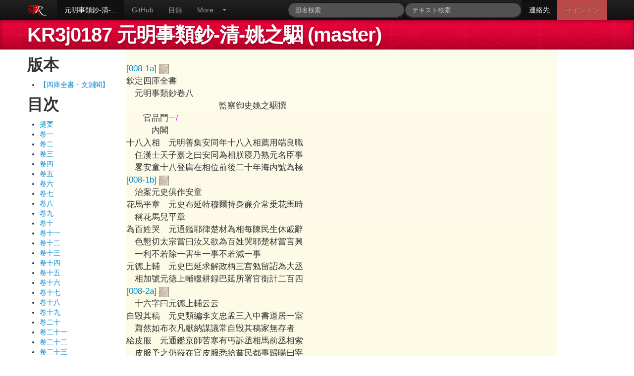

--- FILE ---
content_type: text/html; charset=utf-8
request_url: https://www.kanripo.org/text/KR3j0187/008
body_size: 124843
content:
<!DOCTYPE html>
<html>
  <head>
    <title>Kanripo 漢籍リポジトリ : KR3j0187 元明事類鈔-清-姚之駰</title>
    <meta name="viewport" content="width=device-width, initial-scale=1.0">
    <!--
    <link rel="stylesheet" type="text/css" href="/static/jquery/jquery.ui.core.css">
    <link rel="stylesheet" type="text/css" href="/static/jquery/jquery.ui.tabs.css">
    <link rel="stylesheet" type="text/css" href="/static/jquery/jquery.ui.theme.css">
    -->
    <link rel="shortcut icon" href="/static/favicon.ico">
    <link href="/static/css/bootstrap.css" rel="stylesheet">
    <link href="/static/css/docs.css" rel="stylesheet"> 
    <link href="/static/css/mdweb.css" rel="stylesheet"> 

    
  </head>
  <body onload="highlightSearchTerms('');" data-spy="scroll" data-target=".bs-docs-sidebar">
    

<div class="navbar navbar-inverse navbar-fixed-top">
  <div class="navbar-inner">
    <div class="container">
      <a href="/" class="pull-left" title="漢籍リポジトリ">
	<img width="40" height="40" src="/static/img/kanripo-64.png"/>
	</a>
      <a class="brand" href="/">
	  
	  
      </a>
      <div class="nav-collapse collapse">
        <ul class="nav">
	  <!--          <li class="active"><a href="/texts/dzjy">叢書</a></li> -->
	  
<li class="active"><a href="/text/KR3j0187/" title="KR3j0187 元明事類鈔-清-姚之駰">元明事類鈔-清-...</a></li>

<li><a href="http://github.com/kanripo/KR3j0187">GitHub</a></li>

<li><a href="/catalog">目録</a></li>

	   <li class="dropdown">
          <a class="dropdown-toggle" data-toggle="dropdown" href="#">More...
          <span class="caret"></span></a>
          <ul class="dropdown-menu">
            <li><a href="/citfind">Find related texts</a></li>
            <li><a href="/advsearch">Advanced search</a></li>
            <li><a href="/locjump">Jump to page</a></li>
          </ul>
        </li>
        </ul>
      </div>
        <ul class="nav pull-right">
	<li class="active"><a href="/contact">連絡先</a></li>

<li class="label-important"><a href="/login">サインイン</a></li>

      </ul>
      <form class="navbar-search pull-right" action="/search" method="GET">
	<input size="10" name="query" id="query" type="text" class="search-query" placeholder="テキスト検索">
      </form>
      <form class="navbar-search pull-right" action="/titlesearch" method="GET">
	<input  size="5" name="query" id="query" type="text" class="search-query" placeholder="題名検索">
      </form>


    </div>
  </div>
</div>




<header class="jumbotron subhead" id="overview">
  <div class="container">
    <h1>KR3j0187 元明事類鈔-清-姚之駰 (master)</h1>
  </div>
</header>



<div class="container">
    

  <div class="row">
    <div id="sidebardiv" class="span2">
      
<div class="sidebar">

<h2>版本</h2>
<ul>
  
     
    <li><a href="/ed/KR3j0187/WYG/008">【四庫全書・文淵閣】</a></li>
    
  </ul>

<h2>目次</h2>
  <ul>
    
    
    <li><a href="000#1a">提要</a></li>
    
    
    
    <li><a href="001#1a">卷一</a></li>
    
    
    
    <li><a href="002#1a">卷二</a></li>
    
    
    
    <li><a href="003#1a">卷三</a></li>
    
    
    
    <li><a href="004#1a">卷四</a></li>
    
    
    
    <li><a href="005#1a">卷五</a></li>
    
    
    
    <li><a href="006#1a">卷六</a></li>
    
    
    
    <li><a href="007#1a">卷七</a></li>
    
    
    
    <li><a href="008#1a">卷八</a></li>
    
    
    
    <li><a href="009#1a">卷九</a></li>
    
    
    
    <li><a href="010#1a">卷十</a></li>
    
    
    
    <li><a href="011#1a">卷十一</a></li>
    
    
    
    <li><a href="012#1a">卷十二</a></li>
    
    
    
    <li><a href="013#1a">卷十三</a></li>
    
    
    
    <li><a href="014#1a">卷十四</a></li>
    
    
    
    <li><a href="015#1a">卷十五</a></li>
    
    
    
    <li><a href="016#1a">卷十六</a></li>
    
    
    
    <li><a href="017#1a">卷十七</a></li>
    
    
    
    <li><a href="018#1a">卷十八</a></li>
    
    
    
    <li><a href="019#1a">卷十九</a></li>
    
    
    
    <li><a href="020#1a">卷二十</a></li>
    
    
    
    <li><a href="021#1a">卷二十一</a></li>
    
    
    
    <li><a href="022#1a">卷二十二</a></li>
    
    
    
    <li><a href="023#1a">卷二十三</a></li>
    
    
    
    <li><a href="024#1a">卷二十四</a></li>
    
    
    
    <li><a href="025#1a">卷二十五</a></li>
    
    
    
    <li><a href="026#1a">卷二十六</a></li>
    
    
    
    <li><a href="027#1a">卷二十七</a></li>
    
    
    
    <li><a href="028#1a">卷二十八</a></li>
    
    
    
    <li><a href="029#1a">卷二十九</a></li>
    
    
    
    <li><a href="030#1a">卷三十</a></li>
    
    
    
    <li><a href="031#1a">卷三十一</a></li>
    
    
    
    <li><a href="032#1a">卷三十二</a></li>
    
    
    
    <li><a href="033#1a">卷三十三</a></li>
    
    
    
    <li><a href="034#1a">卷三十四</a></li>
    
    
    
    <li><a href="035#1a">卷三十五</a></li>
    
    
    
    <li><a href="036#1a">卷三十六</a></li>
    
    
    
    <li><a href="037#1a">卷三十七</a></li>
    
    
    
    <li><a href="038#1a">卷三十八</a></li>
    
    
    
    <li><a href="039#1a">卷三十九</a></li>
    
    
    
    <li><a href="040#1a">卷四十</a></li>
    
    
  </ul>


</div>

    </div>

    <div id="maintextdiv" class="span9 textbody">
      

<div class="row">
  <div id="txtcont" class="span9" style="position: relative;">
    <p><br/>
<span class='tline' id='l7' data-llen='156:182'><a onclick="displayPageImage('KR3j0187', 'WYG', '008-1a' );" name="008-1a" class="pb">[008-1a] <img width="20"  src="/static/img/kanseki-5.png"/></a></span><br/>
<span class='tline' id='l8' data-llen='182:190'>欽定四庫全書</span><br/>
<span class='tline' id='l9' data-llen='190:200'>　元明事類鈔卷八</span><br/>
<span class='tline' id='l10' data-llen='200:221'>　　　　　　　　　　　監察御史姚之駰撰</span><br/>
<span class='tline' id='l11' data-llen='221:232'>　　官品門<span class='krp-note'>一/</span></span><br/>
<span class='tline' id='l12' data-llen='232:239'>　　　内閣</span><br/>
<span class='tline' id='l13' data-llen='239:262'>十八入相　元明善集安同年十八入相薦用端良職</span><br/>
<span class='tline' id='l14' data-llen='262:285'>　任漢士天子嘉之曰安同為相朕寢乃熟元名臣事</span><br/>
<span class='tline' id='l15' data-llen='285:308'>　畧安童十八登庸在相位前後二十年海内號為極</span><br/>
<span class='tline' id='l16' data-llen='308:334'><a onclick="displayPageImage('KR3j0187', 'WYG', '008-1b' );" name="008-1b" class="pb">[008-1b] <img width="20"  src="/static/img/kanseki-5.png"/></a></span><br/>
<span class='tline' id='l17' data-llen='334:345'>　治案元史俱作安童</span><br/>
<span class='tline' id='l18' data-llen='345:368'>花馬平章　元史布延特穆爾持身亷介常乗花馬時</span><br/>
<span class='tline' id='l19' data-llen='368:377'>　稱花馬兒平章</span><br/>
<span class='tline' id='l20' data-llen='377:400'>為百姓哭　元通鑑耶律楚材為相每陳民生休戚辭</span><br/>
<span class='tline' id='l21' data-llen='400:423'>　色懇切太宗嘗曰汝又欲為百姓哭耶楚材嘗言興</span><br/>
<span class='tline' id='l22' data-llen='423:441'>　一利不若除一害生一事不若減一事</span><br/>
<span class='tline' id='l23' data-llen='441:464'>元德上輔　元史巴延求解政柄三宫勉留詔為大丞</span><br/>
<span class='tline' id='l24' data-llen='464:487'>　相加號元德上輔輟耕録巴延所署官銜計二百四</span><br/>
<span class='tline' id='l25' data-llen='487:513'><a onclick="displayPageImage('KR3j0187', 'WYG', '008-2a' );" name="008-2a" class="pb">[008-2a] <img width="20"  src="/static/img/kanseki-5.png"/></a></span><br/>
<span class='tline' id='l26' data-llen='513:526'>　十六字曰元德上輔云云</span><br/>
<span class='tline' id='l27' data-llen='526:549'>自毁其稿　元史類編李文忠孟三入中書退居一室</span><br/>
<span class='tline' id='l28' data-llen='549:571'>　蕭然如布衣凡獻納謀議常自毁其稿家無存者</span><br/>
<span class='tline' id='l29' data-llen='571:594'>給皮服　元通鑑京師苦寒有丐訴丞相馬前丞相索</span><br/>
<span class='tline' id='l30' data-llen='594:617'>　皮服予之仍覈在官皮服悉給貧民都事歸暘曰宰</span><br/>
<span class='tline' id='l31' data-llen='617:635'>　相當廣濟天下此皮服幾何而欲給之</span><br/>
<span class='tline' id='l32' data-llen='635:658'>丞相廢置　明侯甸西樵野記本朝承宋元以來亦嘗</span><br/>
<span class='tline' id='l33' data-llen='658:681'>　置丞相若汪廣洋胡惟庸等俱在相位後因井油之</span><br/>
<span class='tline' id='l34' data-llen='681:707'><a onclick="displayPageImage('KR3j0187', 'WYG', '008-2b' );" name="008-2b" class="pb">[008-2b] <img width="20"  src="/static/img/kanseki-5.png"/></a></span><br/>
<span class='tline' id='l35' data-llen='707:730'>　變誅戮數千由是始置三公閣内以備顧問而丞相</span><br/>
<span class='tline' id='l36' data-llen='730:753'>　廢革矣陳子龍集國家廢中書而立閣學然久之竟</span><br/>
<span class='tline' id='l37' data-llen='753:776'>　如真相者近人主而操絲綸也此即東京政歸臺閣</span><br/>
<span class='tline' id='l38' data-llen='776:782'>　之意耳</span><br/>
<span class='tline' id='l39' data-llen='782:805'>入内閣　今言直文淵閣者入内閣預機務出納帝命</span><br/>
<span class='tline' id='l40' data-llen='805:828'>　奉承規誨㸃檢題奏擬議批答九卿奏事亦不得相</span><br/>
<span class='tline' id='l41' data-llen='828:851'>　關白蓋既罷中書丞相此直閣者即虞揆殷衡周宰</span><br/>
<span class='tline' id='l42' data-llen='851:857'>　之職也</span><br/>
<span class='tline' id='l43' data-llen='857:883'><a onclick="displayPageImage('KR3j0187', 'WYG', '008-3a' );" name="008-3a" class="pb">[008-3a] <img width="20"  src="/static/img/kanseki-5.png"/></a></span><br/>
<span class='tline' id='l44' data-llen='883:906'>功名始終　明實録費宏恭慎謙抑明習國家故事能</span><br/>
<span class='tline' id='l45' data-llen='906:925'>　持重得大體凡三入内閣以功名始終云</span><br/>
<span class='tline' id='l46' data-llen='925:948'>三楊　玉堂叢話正統間文貞為西楊文敏為東楊因</span><br/>
<span class='tline' id='l47' data-llen='948:971'>　居第别之文定郡望每書南郡世遂稱南楊西楊有</span><br/>
<span class='tline' id='l48' data-llen='971:994'>　相才東楊有相業南楊有相度論本朝賢相必曰三</span><br/>
<span class='tline' id='l49' data-llen='994:998'>　楊</span><br/>
<span class='tline' id='l50' data-llen='998:1021'>風流儒雅　明何良俊叢説李文正當國每朝罷門生</span><br/>
<span class='tline' id='l51' data-llen='1021:1044'>　羣集其家皆海内名士談文講藝絶口不及勢利其</span><br/>
<span class='tline' id='l52' data-llen='1044:1070'><a onclick="displayPageImage('KR3j0187', 'WYG', '008-3b' );" name="008-3b" class="pb">[008-3b] <img width="20"  src="/static/img/kanseki-5.png"/></a></span><br/>
<span class='tline' id='l53' data-llen='1070:1093'>　文章亦足領䄂一時風流儒雅雖前代宰相罕見其</span><br/>
<span class='tline' id='l54' data-llen='1093:1097'>　匹</span><br/>
<span class='tline' id='l55' data-llen='1097:1120'>李謀劉斷　明費宷集劉文靖健晩年遭際孝廟與李</span><br/>
<span class='tline' id='l56' data-llen='1120:1143'>　公東陽謝公遷同心輔政上推心任之時人語曰李</span><br/>
<span class='tline' id='l57' data-llen='1143:1156'>　公謀劉公斷謝公尤侃侃</span><br/>
<span class='tline' id='l58' data-llen='1156:1179'>薦文武才　明名臣記李賢為大學士練達政務不屑</span><br/>
<span class='tline' id='l59' data-llen='1179:1202'>　為小廉曲謹薦用耿九疇軒輗年富王竑姚䕫崔恭</span><br/>
<span class='tline' id='l60' data-llen='1202:1218'>　顔彪馮宗諸文武才臣皆得其用</span><br/>
<span class='tline' id='l61' data-llen='1218:1244'><a onclick="displayPageImage('KR3j0187', 'WYG', '008-4a' );" name="008-4a" class="pb">[008-4a] <img width="20"  src="/static/img/kanseki-5.png"/></a></span><br/>
<span class='tline' id='l62' data-llen='1244:1267'>學博才雄　吾學編正德時楊一清入内閣學博才雄</span><br/>
<span class='tline' id='l63' data-llen='1267:1290'>　善應變尤曉暢邊事羽檄旁午一夕十疏口占指授</span><br/>
<span class='tline' id='l64' data-llen='1290:1297'>　悉中機宜</span><br/>
<span class='tline' id='l65' data-llen='1297:1320'>首相　今言設内閣自李文達領吏部尚書而彭文憲</span><br/>
<span class='tline' id='l66' data-llen='1320:1338'>　商文毅萬安相繼領之遂為首相故事</span><br/>
<span class='tline' id='l67' data-llen='1338:1361'>不私鄉故　殿閣詞林信陽進士何景明年少能詩時</span><br/>
<span class='tline' id='l68' data-llen='1361:1384'>　劉文靖在内閣人以為首相同鄉必入翰林公曰此</span><br/>
<span class='tline' id='l69' data-llen='1384:1407'>　人福薄能詩何用後竟如其言自來居内閣不私鄉</span><br/>
<span class='tline' id='l70' data-llen='1407:1433'><a onclick="displayPageImage('KR3j0187', 'WYG', '008-4b' );" name="008-4b" class="pb">[008-4b] <img width="20"  src="/static/img/kanseki-5.png"/></a></span><br/>
<span class='tline' id='l71' data-llen='1433:1441'>　故惟公一人</span><br/>
<span class='tline' id='l72' data-llen='1441:1464'>手摺疏名　陸深集楊文貞士竒當國時有手摺子書</span><br/>
<span class='tline' id='l73' data-llen='1464:1487'>　知府以上名姓懐之䄂中暇即展閲此與宋吕晦叔</span><br/>
<span class='tline' id='l74' data-llen='1487:1503'>　籍記人才事件謂之掌記者正同</span><br/>
<span class='tline' id='l75' data-llen='1503:1526'>虛扆總已　明楊廷和行狀四月二十一日嗣君至行</span><br/>
<span class='tline' id='l76' data-llen='1526:1549'>　殿明日即位自三月十四日至是三十有八日公承</span><br/>
<span class='tline' id='l77' data-llen='1549:1572'>　虚扆總已内外晏然十六載弊政姦人皆于即位詔</span><br/>
<span class='tline' id='l78' data-llen='1572:1577'>　除之</span><br/>
<span class='tline' id='l79' data-llen='1577:1603'><a onclick="displayPageImage('KR3j0187', 'WYG', '008-5a' );" name="008-5a" class="pb">[008-5a] <img width="20"  src="/static/img/kanseki-5.png"/></a></span><br/>
<span class='tline' id='l80' data-llen='1603:1626'>視部如屬　明孫鑛集高皇罷丞相以政事歸六卿吏</span><br/>
<span class='tline' id='l81' data-llen='1626:1649'>　部為首故文皇委任蹇忠定猶在三楊上後三楊位</span><br/>
<span class='tline' id='l82' data-llen='1649:1672'>　益尊而繼蹇者資淺因少遜焉後王文端忠肅繼之</span><br/>
<span class='tline' id='l83' data-llen='1672:1695'>　職守復正自兹以還時有低昻要不甚遠分宜在閣</span><br/>
<span class='tline' id='l84' data-llen='1695:1717'>　久部權始失至江陵而始自為真相視部如屬也</span><br/>
<span class='tline' id='l85' data-llen='1717:1740'>首疏八事　名臣記商輅于成化二年復入閣首疏八</span><br/>
<span class='tline' id='l86' data-llen='1740:1763'>　事勤政納諫儲將材飭邊備革冗員設社倉崇先聖</span><br/>
<span class='tline' id='l87' data-llen='1763:1779'>　之號以配天開入德之基以造士</span><br/>
<span class='tline' id='l88' data-llen='1779:1805'><a onclick="displayPageImage('KR3j0187', 'WYG', '008-5b' );" name="008-5b" class="pb">[008-5b] <img width="20"  src="/static/img/kanseki-5.png"/></a></span><br/>
<span class='tline' id='l89' data-llen='1805:1828'>自訪一人　明岳正傳英宗復辟召見文華殿既出上</span><br/>
<span class='tline' id='l90' data-llen='1828:1845'>　曰今内閣朕自訪得一人乃岳正也</span><br/>
<span class='tline' id='l91' data-llen='1845:1868'>問子薦賢　明耿定向集楊溥執政其子自鄉來省公</span><br/>
<span class='tline' id='l92' data-llen='1868:1891'>　公問一路守令孰賢子曰兒道出江陵其令殊不賢</span><br/>
<span class='tline' id='l93' data-llen='1891:1914'>　曰云何曰即待兒茍簡甚矣乃天台范理也公黙然</span><br/>
<span class='tline' id='l94' data-llen='1914:1927'>　居數日即薦陞安陸知府</span><br/>
<span class='tline' id='l95' data-llen='1927:1950'>直廬三語　王世貞集徐文貞階為相上輟分宜直廬</span><br/>
<span class='tline' id='l96' data-llen='1950:1973'>　以賜公于是公始為政書三語懸之朝房壁曰以威</span><br/>
<span class='tline' id='l97' data-llen='1973:1999'><a onclick="displayPageImage('KR3j0187', 'WYG', '008-6a' );" name="008-6a" class="pb">[008-6a] <img width="20"  src="/static/img/kanseki-5.png"/></a></span><br/>
<span class='tline' id='l98' data-llen='1999:2020'>　福還主上以政務還諸司以用舍刑賞還公論</span><br/>
<span class='tline' id='l99' data-llen='2020:2043'>直窮慕古　名臣記大學士薛瑄卒劉定之請從祀孔</span><br/>
<span class='tline' id='l100' data-llen='2043:2065'>　廟言公直窮慕古談道淑徒進無附麗退不慕戀</span><br/>
<span class='tline' id='l101' data-llen='2065:2088'>多平反　獻徴録仁宗時金幼孜為武英殿大學士當</span><br/>
<span class='tline' id='l102' data-llen='2088:2111'>　時法司論死罪多寃帝命臨决必三學士㑹讞幼孜</span><br/>
<span class='tline' id='l103' data-llen='2111:2120'>　知律例多平反</span><br/>
<span class='tline' id='l104' data-llen='2120:2143'>老儒讀書　獻實邱濬宏治中入内閣上時政疏凡十</span><br/>
<span class='tline' id='l105' data-llen='2143:2160'>　餘萬言帝知濬老儒讀書事上輒允</span><br/>
<span class='tline' id='l106' data-llen='2160:2186'><a onclick="displayPageImage('KR3j0187', 'WYG', '008-6b' );" name="008-6b" class="pb">[008-6b] <img width="20"  src="/static/img/kanseki-5.png"/></a></span><br/>
<span class='tline' id='l107' data-llen='2186:2209'>六載拜相　王世貞集張文忠孚敬在公車最久而其</span><br/>
<span class='tline' id='l108' data-llen='2209:2232'>　成進士僅六載而拜相天子之所以禮信之者自明</span><br/>
<span class='tline' id='l109' data-llen='2232:2238'>　興無兩</span><br/>
<span class='tline' id='l110' data-llen='2238:2261'>封還手諭　明史藁鄭貴妃不欲福王之國沮撓萬端</span><br/>
<span class='tline' id='l111' data-llen='2261:2284'>　以明年太后七十壽宜留慶賀帝令内閣宣諭廷臣</span><br/>
<span class='tline' id='l112' data-llen='2284:2307'>　葉向高留弗宣帝又遣中使促之向高反覆上言封</span><br/>
<span class='tline' id='l113' data-llen='2307:2319'>　還手諭帝不得已從之</span><br/>
<span class='tline' id='l114' data-llen='2319:2342'>父子宰輔　明史藁陳于陛大學士以勤子也終明世</span><br/>
<span class='tline' id='l115' data-llen='2342:2368'><a onclick="displayPageImage('KR3j0187', 'WYG', '008-7a' );" name="008-7a" class="pb">[008-7a] <img width="20"  src="/static/img/kanseki-5.png"/></a></span><br/>
<span class='tline' id='l116' data-llen='2368:2388'>　父子為宰輔者惟南充陳氏世以比漢韋平</span><br/>
<span class='tline' id='l117' data-llen='2388:2411'>夢二祖　明王錫爵集李文定春芳少時夢與百神遊</span><br/>
<span class='tline' id='l118' data-llen='2411:2434'>　於鈞天廣樂二祖御而引之曰大事付汝又一夕夢</span><br/>
<span class='tline' id='l119' data-llen='2434:2457'>　謁英宗其相高少保取其扁授公曰而嗣我而嗣我</span><br/>
<span class='tline' id='l120' data-llen='2457:2480'>第稱元輔　明紀事本末張居正為相剛愎自用至章</span><br/>
<span class='tline' id='l121' data-llen='2480:2503'>　疏不敢斥名第稱元輔始譽以伊周漸進以五臣居</span><br/>
<span class='tline' id='l122' data-llen='2503:2526'>　正亦恬然居之至有以舜亦以命禹題試士者當時</span><br/>
<span class='tline' id='l123' data-llen='2526:2533'>　目為勸進</span><br/>
<span class='tline' id='l124' data-llen='2533:2559'><a onclick="displayPageImage('KR3j0187', 'WYG', '008-7b' );" name="008-7b" class="pb">[008-7b] <img width="20"  src="/static/img/kanseki-5.png"/></a></span><br/>
<span class='tline' id='l125' data-llen='2559:2582'>外僚入閣　明史藁莊烈帝將增置閣臣以翰林不習</span><br/>
<span class='tline' id='l126' data-llen='2582:2605'>　世務思用他官參之召廷臣數十人各授一疏令擬</span><br/>
<span class='tline' id='l127' data-llen='2605:2628'>　㫖遂擢張至發入閣自世宗朝許瓚後外僚入閣自</span><br/>
<span class='tline' id='l128' data-llen='2628:2634'>　至發始</span><br/>
<span class='tline' id='l129' data-llen='2634:2657'>林下九相　王世貞明盛事記萬厯元年少傅李本太</span><br/>
<span class='tline' id='l130' data-llen='2657:2680'>　子太保嚴訥少師徐階李春芳太師高拱少傅郭樸</span><br/>
<span class='tline' id='l131' data-llen='2680:2703'>　陳以勤少保殷士儋太子太保趙貞吉凡九人皆一</span><br/>
<span class='tline' id='l132' data-llen='2703:2721'>　品腰玉逍遥林下此亦前代所未見者</span><br/>
<span class='tline' id='l133' data-llen='2721:2747'><a onclick="displayPageImage('KR3j0187', 'WYG', '008-8a' );" name="008-8a" class="pb">[008-8a] <img width="20"  src="/static/img/kanseki-5.png"/></a></span><br/>
<span class='tline' id='l134' data-llen='2747:2770'>南人作相　王鏊相論國朝之興奮自南服一時元勲</span><br/>
<span class='tline' id='l135' data-llen='2770:2793'>　皆出濠定之間其後名臣碩輔如三楊蹇夏出于南</span><br/>
<span class='tline' id='l136' data-llen='2793:2801'>　者不可縷數</span><br/>
<span class='tline' id='l137' data-llen='2801:2824'>萬嵗閣老　泳化編成化時彭時以君臣懸隔為言司</span><br/>
<span class='tline' id='l138' data-llen='2824:2847'>　禮乃約云上御文華殿召見但情未洽浹不宜多言</span><br/>
<span class='tline' id='l139' data-llen='2847:2870'>　至期時方奏天變減俸二事萬安遂呼萬嵗彭時商</span><br/>
<span class='tline' id='l140' data-llen='2870:2889'>　輅皆同呼而退四方因傳笑萬嵗閣老云</span><br/>
<span class='tline' id='l141' data-llen='2889:2912'>閣中無人　萬厯注畧閣中李廷機請告至一百二十</span><br/>
<span class='tline' id='l142' data-llen='2912:2938'><a onclick="displayPageImage('KR3j0187', 'WYG', '008-8b' );" name="008-8b" class="pb">[008-8b] <img width="20"  src="/static/img/kanseki-5.png"/></a></span><br/>
<span class='tline' id='l143' data-llen='2938:2958'>　三疏後葉向高復杜門閣中虛無人者五月</span><br/>
<span class='tline' id='l144' data-llen='2958:2981'>清客宰相　明紀事本末莊烈帝初年編修倪元璐屢</span><br/>
<span class='tline' id='l145' data-llen='2981:3004'>　言事大學士來宗道嘗曰渠何事多言吾詞林故事</span><br/>
<span class='tline' id='l146' data-llen='3004:3019'>　惟香茗耳時謂宗道清客宰相</span><br/>
<span class='tline' id='l147' data-llen='3019:3042'>爭枚卜　明紀事本末時㑹推閣員禮部尚書温體仁</span><br/>
<span class='tline' id='l148' data-llen='3042:3065'>　訐錢謙益主試納賄不宜枚卜上召廷臣及體仁謙</span><br/>
<span class='tline' id='l149' data-llen='3065:3088'>　益于文華殿質辨體仁言如湧泉而謙益出不意頗</span><br/>
<span class='tline' id='l150' data-llen='3088:3092'>　屈</span><br/>
<span class='tline' id='l151' data-llen='3092:3118'><a onclick="displayPageImage('KR3j0187', 'WYG', '008-9a' );" name="008-9a" class="pb">[008-9a] <img width="20"  src="/static/img/kanseki-5.png"/></a></span><br/>
<span class='tline' id='l152' data-llen='3118:3141'>閣權　今言内閣之預機務也自建文始也孤卿入内</span><br/>
<span class='tline' id='l153' data-llen='3141:3164'>　閣自王文始也内閣之領吏部亦自文始也至于今</span><br/>
<span class='tline' id='l154' data-llen='3164:3187'>　非孤卿則六卿内閣職業重于中書省體統尊於三</span><br/>
<span class='tline' id='l155' data-llen='3187:3199'>　公府而内閣之權益隆</span><br/>
<span class='tline' id='l156' data-llen='3199:3205'>　　吏部</span><br/>
<span class='tline' id='l157' data-llen='3205:3228'>不私鄉人　元通鑑成宗時吳元珪為吏部尚書時選</span><br/>
<span class='tline' id='l158' data-llen='3228:3251'>　曹多私其鄉人元珪曰此風不可長蜀黨朔黨宋之</span><br/>
<span class='tline' id='l159' data-llen='3251:3266'>　所由衰也自視事請謁皆謝絶</span><br/>
<span class='tline' id='l160' data-llen='3266:3292'><a onclick="displayPageImage('KR3j0187', 'WYG', '008-9b' );" name="008-9b" class="pb">[008-9b] <img width="20"  src="/static/img/kanseki-5.png"/></a></span><br/>
<span class='tline' id='l161' data-llen='3292:3315'>從吏入官　元史帝欲起傅巖為吏部尚書韓鏞言吏</span><br/>
<span class='tline' id='l162' data-llen='3315:3335'>　部掌天下銓衡巖從吏入官不可詳見任官</span><br/>
<span class='tline' id='l163' data-llen='3335:3358'>嵗月定資　元史仁宗時韓若愚為吏部郎中故事凡</span><br/>
<span class='tline' id='l164' data-llen='3358:3381'>　潛邸官吏不次遷轉若愚請以嵗月定其資品遂著</span><br/>
<span class='tline' id='l165' data-llen='3381:3386'>　為令</span><br/>
<span class='tline' id='l166' data-llen='3386:3409'>簡命特異　官制沿革洪武時革中書省使政歸六部</span><br/>
<span class='tline' id='l167' data-llen='3409:3432'>　吏部分四子部曰總部後改文選曰司封後改驗封</span><br/>
<span class='tline' id='l168' data-llen='3432:3455'>　曰司勲後改稽勲曰考功尚書之簡命禮數特異其</span><br/>
<span class='tline' id='l169' data-llen='3455:3482'><a onclick="displayPageImage('KR3j0187', 'WYG', '008-10a' );" name="008-10a" class="pb">[008-10a] <img width="20"  src="/static/img/kanseki-5.png"/></a></span><br/>
<span class='tline' id='l170' data-llen='3482:3499'>　勲勞茂著徃徃加以三孤贈以三公</span><br/>
<span class='tline' id='l171' data-llen='3499:3522'>銓法秩然　明史藁洪武四年陳修拜吏部尚書偕侍</span><br/>
<span class='tline' id='l172' data-llen='3522:3545'>　郎李仁詳考舊典叅以時宜按地劇僻為設官繁簡</span><br/>
<span class='tline' id='l173' data-llen='3545:3568'>　凡庶司黜陟及課功覈實之法皆精心籌畫銓法秩</span><br/>
<span class='tline' id='l174' data-llen='3568:3572'>　然</span><br/>
<span class='tline' id='l175' data-llen='3572:3595'>榜吏部壁　王世貞集徐文貞階當遷吏部時榜于壁</span><br/>
<span class='tline' id='l176' data-llen='3595:3618'>　曰咄汝階二十一而及第四十三而佐天官國恩厚</span><br/>
<span class='tline' id='l177' data-llen='3618:3626'>　矣何以稱塞</span><br/>
<span class='tline' id='l178' data-llen='3626:3653'><a onclick="displayPageImage('KR3j0187', 'WYG', '008-10b' );" name="008-10b" class="pb">[008-10b] <img width="20"  src="/static/img/kanseki-5.png"/></a></span><br/>
<span class='tline' id='l179' data-llen='3653:3676'>揭缺　明高拱志銘徃除吏時其善地多留而不除曰</span><br/>
<span class='tline' id='l180' data-llen='3676:3699'>　養缺公曰民方無主何以留為祇留以供用且以供</span><br/>
<span class='tline' id='l181' data-llen='3699:3722'>　人之用耳命選司凡有所缺悉揭諸門外使衆見之</span><br/>
<span class='tline' id='l182' data-llen='3722:3745'>不受私謁　申時行集嚴文靖訥為吏部尚書下教諸</span><br/>
<span class='tline' id='l183' data-llen='3745:3768'>　以公事謁及攻吾闕者之待漏所毋私第吾不受私</span><br/>
<span class='tline' id='l184' data-llen='3768:3791'>　謁有郡守使人上謁公鐫守三秩曰吾不愛一守以</span><br/>
<span class='tline' id='l185' data-llen='3791:3797'>　明吾志</span><br/>
<span class='tline' id='l186' data-llen='3797:3820'>革頂首　明何世守集舊時吏役實㕘者皆坐名撥缺</span><br/>
<span class='tline' id='l187' data-llen='3820:3847'><a onclick="displayPageImage('KR3j0187', 'WYG', '008-11a' );" name="008-11a" class="pb">[008-11a] <img width="20"  src="/static/img/kanseki-5.png"/></a></span><br/>
<span class='tline' id='l188' data-llen='3847:3870'>　多行重賂以圖厚利新舊相代索頂首銀至千兩霍</span><br/>
<span class='tline' id='l189' data-llen='3870:3897'>　韜為吏部侍郎一概<img height='20' width='20' alt='&amp;KR0848' title='KR0848' src='https://raw.githubusercontent.com/kanripo/KR-Gaiji/master/images/KR0848.png'/>撥之痛革頂首之弊</span><br/>
<span class='tline' id='l190' data-llen='3897:3920'>朝房見客　獻徴録陳有年為吏部尚書視事即止息</span><br/>
<span class='tline' id='l191' data-llen='3920:3943'>　於公署以朝房見客諸中貴聞之人人自失自是片</span><br/>
<span class='tline' id='l192' data-llen='3943:3951'>　楮不及門矣</span><br/>
<span class='tline' id='l193' data-llen='3951:3974'>不家此官　名臣記吏部闕侍郎上求老成名持法者</span><br/>
<span class='tline' id='l194' data-llen='3974:3997'>　乃以兵侍歐陽鐸上輒報可鐸佐吏部不攜家曰吾</span><br/>
<span class='tline' id='l195' data-llen='3997:4006'>　乃敢家此官哉</span><br/>
<span class='tline' id='l196' data-llen='4006:4033'><a onclick="displayPageImage('KR3j0187', 'WYG', '008-11b' );" name="008-11b" class="pb">[008-11b] <img width="20"  src="/static/img/kanseki-5.png"/></a></span><br/>
<span class='tline' id='l197' data-llen='4033:4056'>布秧歛手　卓異記洪武間吏部尚書吳琳致仕上遣</span><br/>
<span class='tline' id='l198' data-llen='4056:4079'>　使察之潛至旁舍見一農人孤坐小几起拔稻秧徐</span><br/>
<span class='tline' id='l199' data-llen='4079:4102'>　布於田使者問曰此有吳尚書乎農人歛手曰琳是</span><br/>
<span class='tline' id='l200' data-llen='4102:4114'>　也使以狀聞上益重之</span><br/>
<span class='tline' id='l201' data-llen='4114:4137'>典銓嚴肅　明徐階集周用為吏部尚書自近嵗來郎</span><br/>
<span class='tline' id='l202' data-llen='4137:4160'>　中於為政專尚書至不暇有可否而侍郎以噤不語</span><br/>
<span class='tline' id='l203' data-llen='4160:4183'>　為知體郎中者其智與力俱困則盡以任吏於是銓</span><br/>
<span class='tline' id='l204' data-llen='4183:4206'>　部之政幾由吏出公有舉錯必叅以衆論吏不得為</span><br/>
<span class='tline' id='l205' data-llen='4206:4233'><a onclick="displayPageImage('KR3j0187', 'WYG', '008-12a' );" name="008-12a" class="pb">[008-12a] <img width="20"  src="/static/img/kanseki-5.png"/></a></span><br/>
<span class='tline' id='l206' data-llen='4233:4246'>　奸私故其典銓不嚴而肅</span><br/>
<span class='tline' id='l207' data-llen='4246:4269'>黜幽創條　吾學編成化時李裕為冢宰舊制以老疾</span><br/>
<span class='tline' id='l208' data-llen='4269:4292'>　罷軟貪酷不謹四條為黜幽公謂遲鈍似軟偏執似</span><br/>
<span class='tline' id='l209' data-llen='4292:4315'>　酷創立才力不及一條以處之實愛惜人才之意其</span><br/>
<span class='tline' id='l210' data-llen='4315:4323'>　法迄今不變</span><br/>
<span class='tline' id='l211' data-llen='4323:4346'>子接賓客　名臣記王恕居冢宰時子承裕隨任令接</span><br/>
<span class='tline' id='l212' data-llen='4346:4369'>　海内賓客籍其所長恕依而用之當時既不疑其子</span><br/>
<span class='tline' id='l213' data-llen='4369:4379'>　而海内號稱公明</span><br/>
<span class='tline' id='l214' data-llen='4379:4406'><a onclick="displayPageImage('KR3j0187', 'WYG', '008-12b' );" name="008-12b" class="pb">[008-12b] <img width="20"  src="/static/img/kanseki-5.png"/></a></span><br/>
<span class='tline' id='l215' data-llen='4406:4429'>壽最高　實録上嘗謂李賢曰今六部尚書庶皆得人</span><br/>
<span class='tline' id='l216' data-llen='4429:4452'>　但慮吏部王翺老爾時翺年七十八賢對曰臣聞禄</span><br/>
<span class='tline' id='l217' data-llen='4452:4473'>　命之説翺壽最高尚有十年上喜曰如此無慮</span><br/>
<span class='tline' id='l218' data-llen='4473:4496'>注地停筆　明黄佐集吏部尚書屠滽注選至惡地必</span><br/>
<span class='tline' id='l219' data-llen='4496:4512'>　停筆良久務以土俗稍宜者補之</span><br/>
<span class='tline' id='l220' data-llen='4512:4535'>嵗寒圖　名世類苑正統間俞山為吏部侍郎上嘉其</span><br/>
<span class='tline' id='l221' data-llen='4535:4550'>　清慎作嵗寒圖併題詩以賜之</span><br/>
<span class='tline' id='l222' data-llen='4550:4573'>注牘填牓　獻徴録李裕拜冢宰每大選先二日於後</span><br/>
<span class='tline' id='l223' data-llen='4573:4600'><a onclick="displayPageImage('KR3j0187', 'WYG', '008-13a' );" name="008-13a" class="pb">[008-13a] <img width="20"  src="/static/img/kanseki-5.png"/></a></span><br/>
<span class='tline' id='l224' data-llen='4600:4623'>　堂設一木榻上書皇天鑒之與二侍郎文選司官以</span><br/>
<span class='tline' id='l225' data-llen='4623:4646'>　缺員與選人一一第資格可否注牘至期引奏填牓</span><br/>
<span class='tline' id='l226' data-llen='4646:4658'>　更無舛錯而庶官得人</span><br/>
<span class='tline' id='l227' data-llen='4658:4681'>恊心為政　明何喬新集宏治初王恕為吏部尚書楊</span><br/>
<span class='tline' id='l228' data-llen='4681:4704'>　守陳與劉紹和為左右侍郎三公恊心為政凡黜陟</span><br/>
<span class='tline' id='l229' data-llen='4704:4727'>　人才楊公於其人忠邪易險侃侃言之二公知公好</span><br/>
<span class='tline' id='l230' data-llen='4727:4748'>　惡無私率皆聽用故當時用舍天下皆以為當</span><br/>
<span class='tline' id='l231' data-llen='4748:4771'>書册參驗　明郭正域集高文襄拱以内閣兼吏部集</span><br/>
<span class='tline' id='l232' data-llen='4771:4798'><a onclick="displayPageImage('KR3j0187', 'WYG', '008-13b' );" name="008-13b" class="pb">[008-13b] <img width="20"  src="/static/img/kanseki-5.png"/></a></span><br/>
<span class='tline' id='l233' data-llen='4798:4821'>　諸司官各授之柬曰吏部職在知人某也德某也才</span><br/>
<span class='tline' id='l234' data-llen='4821:4844'>　某也不德不才或所自見或得之何人各書諸册月</span><br/>
<span class='tline' id='l235' data-llen='4844:4865'>　終以復予慎之哉每嵗得八百餘册以為參驗</span><br/>
<span class='tline' id='l236' data-llen='4865:4888'>注王官　明史藁趙南星為吏部尚書鋭意澄清有給</span><br/>
<span class='tline' id='l237' data-llen='4888:4911'>　事為貲郎求鹽運司即注貲郎王府而出給事於外</span><br/>
<span class='tline' id='l238' data-llen='4911:4934'>　知縣石三畏夤緣行取亦置之王府時進士無為王</span><br/>
<span class='tline' id='l239' data-llen='4934:4944'>　官者南星不恤也</span><br/>
<span class='tline' id='l240' data-llen='4944:4967'>選人報缺　明胡直集楊載鳴掌銓事時曹中吏多匿</span><br/>
<span class='tline' id='l241' data-llen='4967:4994'><a onclick="displayPageImage('KR3j0187', 'WYG', '008-14a' );" name="008-14a" class="pb">[008-14a] <img width="20"  src="/static/img/kanseki-5.png"/></a></span><br/>
<span class='tline' id='l242' data-llen='4994:5017'>　善缺市賄選士有數年不得出者公乃示應選者各</span><br/>
<span class='tline' id='l243' data-llen='5017:5038'>　呈報其鄉之缺官不踰月缺盡出遂無復壅滯</span><br/>
<span class='tline' id='l244' data-llen='5038:5061'>京察不狥　獻實考功郎趙汝謙主京察事人謂公曰</span><br/>
<span class='tline' id='l245' data-llen='5061:5084'>　兩閣下私人須先請問否則匪直損官而已公不從</span><br/>
<span class='tline' id='l246' data-llen='5084:5100'>　明日立堂上簿唱官名執議不狥</span><br/>
<span class='tline' id='l247' data-llen='5100:5123'>别疏請汰　明楊廉集凃觀在考功别白賢否人以為</span><br/>
<span class='tline' id='l248' data-llen='5123:5146'>　明當考察時力與侍郎章公綸争可否既連署以上</span><br/>
<span class='tline' id='l249' data-llen='5146:5169'>　章公復别疏請汰十餘人憲廟命廷臣覈之卒從觀</span><br/>
<span class='tline' id='l250' data-llen='5169:5196'><a onclick="displayPageImage('KR3j0187', 'WYG', '008-14b' );" name="008-14b" class="pb">[008-14b] <img width="20"  src="/static/img/kanseki-5.png"/></a></span><br/>
<span class='tline' id='l251' data-llen='5196:5200'>　議</span><br/>
<span class='tline' id='l252' data-llen='5200:5223'>采鄉評　名山藏張瀚曰銓部省各一人凡以采鄉評</span><br/>
<span class='tline' id='l253' data-llen='5223:5230'>　杜誣衊也</span><br/>
<span class='tline' id='l254' data-llen='5230:5253'>不知吏部　名臣記林春赴官泊淮淮守某以次謁客</span><br/>
<span class='tline' id='l255' data-llen='5253:5276'>　舟始及春供饌又薄若不知為吏部者後淮守入覲</span><br/>
<span class='tline' id='l256' data-llen='5276:5298'>　考下春時為稽勲郎白尚書以過淮事薦其亷静</span><br/>
<span class='tline' id='l257' data-llen='5298:5321'>延訪人才　明史藁故事選郎悉閉門謝客黄孔昭入</span><br/>
<span class='tline' id='l258' data-llen='5321:5344'>　文選公退客至輒延見訪以人才書之於册除官以</span><br/>
<span class='tline' id='l259' data-llen='5344:5371'><a onclick="displayPageImage('KR3j0187', 'WYG', '008-15a' );" name="008-15a" class="pb">[008-15a] <img width="20"  src="/static/img/kanseki-5.png"/></a></span><br/>
<span class='tline' id='l260' data-llen='5371:5390'>　其才高下配地繁簡其以私干者悉拒之</span><br/>
<span class='tline' id='l261' data-llen='5390:5413'>因才授職　獻徴録嘉靖朝屠楷為選郎每注選因才</span><br/>
<span class='tline' id='l262' data-llen='5413:5436'>　授職權勢請托抗論不從後以久任當遷侍郎奏留</span><br/>
<span class='tline' id='l263' data-llen='5436:5451'>　之曰四五十年來無此文選云</span><br/>
<span class='tline' id='l264' data-llen='5451:5474'>擲眼紗　明詩話劉天民始諫南廵再諫大禮兩笞闕</span><br/>
<span class='tline' id='l265' data-llen='5474:5497'>　下以選郎調知壽州故事京官外謫出都以眼紗自</span><br/>
<span class='tline' id='l266' data-llen='5497:5520'>　蔽時過部門選人擁其馬不得前天民擲紗於地曰</span><br/>
<span class='tline' id='l267' data-llen='5520:5537'>　吾無愧於官俾汝輩見吾面目可耳</span><br/>
<span class='tline' id='l268' data-llen='5537:5564'><a onclick="displayPageImage('KR3j0187', 'WYG', '008-15b' );" name="008-15b" class="pb">[008-15b] <img width="20"  src="/static/img/kanseki-5.png"/></a></span><br/>
<span class='tline' id='l269' data-llen='5564:5587'>選郎憂喜　吳寛集黄仲昭為選郎十五年持法最慎</span><br/>
<span class='tline' id='l270' data-llen='5587:5610'>　侍郎謝鐸嘗稱之曰在文選每見其喜則知賢者之</span><br/>
<span class='tline' id='l271' data-llen='5610:5633'>　得進見其憂則知小人之不得退十有五年始終一</span><br/>
<span class='tline' id='l272' data-llen='5633:5637'>　節</span><br/>
<span class='tline' id='l273' data-llen='5637:5660'>從他部調　明史藁時選郎缺儀制郎吳昌時欲得之</span><br/>
<span class='tline' id='l274' data-llen='5660:5683'>　周延儒力薦於帝諸臣亦稱其賢遂以他部調選郎</span><br/>
<span class='tline' id='l275' data-llen='5683:5691'>　前此未有也</span><br/>
<span class='tline' id='l276' data-llen='5691:5714'>封外無職　孫鑛集成國公朱希忠卒援封王例為請</span><br/>
<span class='tline' id='l277' data-llen='5714:5741'><a onclick="displayPageImage('KR3j0187', 'WYG', '008-16a' );" name="008-16a" class="pb">[008-16a] <img width="20"  src="/static/img/kanseki-5.png"/></a></span><br/>
<span class='tline' id='l278' data-llen='5741:5764'>　時陳恭介有年為騐封郎中拒之詔下竟王焉公即</span><br/>
<span class='tline' id='l279' data-llen='5764:5787'>　日移病曰郎官職在司封封外無職今有王封而不</span><br/>
<span class='tline' id='l280' data-llen='5787:5796'>　得爭復何冀乎</span><br/>
<span class='tline' id='l281' data-llen='5796:5819'>陽秋可畏　明顧璘集儲文懿瓘為考功時留意人才</span><br/>
<span class='tline' id='l282' data-llen='5819:5842'>　考注臧否無不曲當一時人士竦然戒曰儲君陽秋</span><br/>
<span class='tline' id='l283' data-llen='5842:5847'>　可畏</span><br/>
<span class='tline' id='l284' data-llen='5847:5870'>抽籖注缺　萬厯注畧孫丕揚為吏部更定選法親自</span><br/>
<span class='tline' id='l285' data-llen='5870:5893'>　抽籖時人嘲銓部為籖部明顧大韶竹籖傳竹氏之</span><br/>
<span class='tline' id='l286' data-llen='5893:5920'><a onclick="displayPageImage('KR3j0187', 'WYG', '008-16b' );" name="008-16b" class="pb">[008-16b] <img width="20"  src="/static/img/kanseki-5.png"/></a></span><br/>
<span class='tline' id='l287' data-llen='5920:5943'>　興蓋顯於禹益之世後更名籖萬歴間太宰薦於朝</span><br/>
<span class='tline' id='l288' data-llen='5943:5955'>　命入吏部貳文選郎事</span><br/>
<span class='tline' id='l289' data-llen='5955:5978'>南銓　明蕭士瑋集南銓如退院僧日煨折脚鐺罨糙</span><br/>
<span class='tline' id='l290' data-llen='5978:5983'>　米飯</span><br/>
<span class='tline' id='l291' data-llen='5983:6006'>執劵酬　吳萊詩選曹已似執劵酬皂鵰一飛即掣韝</span><br/>
<span class='tline' id='l292' data-llen='6006:6029'>玉帶朱衣　沈周寄三原王冢宰詩玉帶朱衣鶴髮明</span><br/>
<span class='tline' id='l293' data-llen='6029:6039'>　夕陽林下寄長生</span><br/>
<span class='tline' id='l294' data-llen='6039:6062'>帶翰林　李東陽賀彭閣老詩吏部銜清帶翰林路隨</span><br/>
<span class='tline' id='l295' data-llen='6062:6089'><a onclick="displayPageImage('KR3j0187', 'WYG', '008-17a' );" name="008-17a" class="pb">[008-17a] <img width="20"  src="/static/img/kanseki-5.png"/></a></span><br/>
<span class='tline' id='l296' data-llen='6089:6097'>　仙歩轉高深</span><br/>
<span class='tline' id='l297' data-llen='6097:6103'>　　户部</span><br/>
<span class='tline' id='l298' data-llen='6103:6126'>指蠒　姚燧集李德輝為户部尚書事無大小必决之</span><br/>
<span class='tline' id='l299' data-llen='6126:6139'>　一日書判煩勞指為之蠒</span><br/>
<span class='tline' id='l300' data-llen='6139:6162'>心計精析　元史類編楊湜心計精析為户部侍郎時</span><br/>
<span class='tline' id='l301' data-llen='6162:6185'>　用壬子舊籍定賦役之高下湜言不可因俾第其輕</span><br/>
<span class='tline' id='l302' data-llen='6185:6193'>　重人以為平</span><br/>
<span class='tline' id='l303' data-llen='6193:6216'>奏罷提舉　元史至元中尚文為户部尚書奏罷懷衛</span><br/>
<span class='tline' id='l304' data-llen='6216:6243'><a onclick="displayPageImage('KR3j0187', 'WYG', '008-17b' );" name="008-17b" class="pb">[008-17b] <img width="20"  src="/static/img/kanseki-5.png"/></a></span><br/>
<span class='tline' id='l305' data-llen='6243:6254'>　竹税提舉司民便之</span><br/>
<span class='tline' id='l306' data-llen='6254:6277'>十二部　吾學編明初制户部屬有四曰民部曰度支</span><br/>
<span class='tline' id='l307' data-llen='6277:6300'>　曰金部曰倉部後以庶務浩繁改為十二部各令清</span><br/>
<span class='tline' id='l308' data-llen='6300:6323'>　理一布政司事二十九年又改十二部為十二清吏</span><br/>
<span class='tline' id='l309' data-llen='6323:6327'>　司</span><br/>
<span class='tline' id='l310' data-llen='6327:6350'>公毋署名　獻徴録年富拜户部尚書錢穀㑹計躬任</span><br/>
<span class='tline' id='l311' data-llen='6350:6373'>　其勞事有關於利害者僚佐或難之富曰苐行之吾</span><br/>
<span class='tline' id='l312' data-llen='6373:6385'>　當其責公毋署名可也</span><br/>
<span class='tline' id='l313' data-llen='6385:6412'><a onclick="displayPageImage('KR3j0187', 'WYG', '008-18a' );" name="008-18a" class="pb">[008-18a] <img width="20"  src="/static/img/kanseki-5.png"/></a></span><br/>
<span class='tline' id='l314' data-llen='6412:6435'>告報草米　明通紀命户部侍郎劉大夏理北邊粮草</span><br/>
<span class='tline' id='l315' data-llen='6435:6458'>　時粮草半屬中貴子弟經營以致缺乏大夏日夕講</span><br/>
<span class='tline' id='l316' data-llen='6458:6481'>　究得其要領揭榜云某倉場缺幾千石每石給官價</span><br/>
<span class='tline' id='l317' data-llen='6481:6504'>　若干官民客商但願告報者米自十石以上草自百</span><br/>
<span class='tline' id='l318' data-llen='6504:6527'>　束以上皆准告雖中貴子弟不禁也不兩月公有餘</span><br/>
<span class='tline' id='l319' data-llen='6527:6550'>　積民有餘財蓋徃時來告粮百千石草十萬束方准</span><br/>
<span class='tline' id='l320' data-llen='6550:6563'>　故中貴子弟相争為市耳</span><br/>
<span class='tline' id='l321' data-llen='6563:6586'>袖小帖　泳化編夏原吉為户部尚書每天下錢粮之</span><br/>
<span class='tline' id='l322' data-llen='6586:6613'><a onclick="displayPageImage('KR3j0187', 'WYG', '008-18b' );" name="008-18b" class="pb">[008-18b] <img width="20"  src="/static/img/kanseki-5.png"/></a></span><br/>
<span class='tline' id='l323' data-llen='6613:6627'>　數悉書小帖於袖暇即按閲</span><br/>
<span class='tline' id='l324' data-llen='6627:6650'>天眼開　明崔後渠雜識詔還梁健菴材司徒途人馬</span><br/>
<span class='tline' id='l325' data-llen='6650:6665'>　子相語曰今天眼開故囘梁爺</span><br/>
<span class='tline' id='l326' data-llen='6665:6688'>請停取買　明紀編年隆慶時劉體乾為户部尚書凡</span><br/>
<span class='tline' id='l327' data-llen='6688:6711'>　内降取買金玉之類每執持不行嘗上疏請停取買</span><br/>
<span class='tline' id='l328' data-llen='6711:6734'>　疏至文思房不肯進體乾仍令齎上内閣請體乾面</span><br/>
<span class='tline' id='l329' data-llen='6734:6747'>　諭不必上本體乾遂致仕</span><br/>
<span class='tline' id='l330' data-llen='6747:6770'>乘一騾去　明紀事本末户部尚書韓文為劉瑾所厄</span><br/>
<span class='tline' id='l331' data-llen='6770:6797'><a onclick="displayPageImage('KR3j0187', 'WYG', '008-19a' );" name="008-19a" class="pb">[008-19a] <img width="20"  src="/static/img/kanseki-5.png"/></a></span><br/>
<span class='tline' id='l332' data-llen='6797:6812'>　而罷即日乘一騾宿野店而去</span><br/>
<span class='tline' id='l333' data-llen='6812:6835'>課多考下　李東陽集周文端經為户部尚書每委官</span><br/>
<span class='tline' id='l334' data-llen='6835:6856'>　監税必諭以愛節民力凡課入多者則與下考</span><br/>
<span class='tline' id='l335' data-llen='6856:6879'>呼李戅　獻徴録宣德中李新任户部侍郎上常呼李</span><br/>
<span class='tline' id='l336' data-llen='6879:6891'>　戅而不名其見重如此</span><br/>
<span class='tline' id='l337' data-llen='6891:6914'>筆如嵌金　明彭韶集陳俊為户部侍郎隨時裁决懸</span><br/>
<span class='tline' id='l338' data-llen='6914:6937'>　合事宜部屬相謂諸文移稿有陳公筆如嵌金然其</span><br/>
<span class='tline' id='l339' data-llen='6937:6944'>　重之如此</span><br/>
<span class='tline' id='l340' data-llen='6944:6971'><a onclick="displayPageImage('KR3j0187', 'WYG', '008-19b' );" name="008-19b" class="pb">[008-19b] <img width="20"  src="/static/img/kanseki-5.png"/></a></span><br/>
<span class='tline' id='l341' data-llen='6971:6994'>張板知名　名山藏徃年南京芻粟委之憲臣及張鳯</span><br/>
<span class='tline' id='l342' data-llen='6994:7017'>　改南户部侍郎特勅鳯兼督蓋以出納嚴慎故時人</span><br/>
<span class='tline' id='l343' data-llen='7017:7034'>　以其執法號為張板朝廷亦知其名</span><br/>
<span class='tline' id='l344' data-llen='7034:7057'>名堂後樂　名臣記南户部尚書黄福公正亷恕素孚</span><br/>
<span class='tline' id='l345' data-llen='7057:7080'>　於人憂國之心始終不渝嘗以范希文語名其退食</span><br/>
<span class='tline' id='l346' data-llen='7080:7092'>　之堂曰後樂以見其志</span><br/>
<span class='tline' id='l347' data-llen='7092:7115'>食止柿餅　獻徴録劉璣為户部尚書未製緋𫀆冬月</span><br/>
<span class='tline' id='l348' data-llen='7115:7138'>　朝㑹公卿皆緋紵璣獨絳紗𫀆直至郊賜始製服日</span><br/>
<span class='tline' id='l349' data-llen='7138:7165'><a onclick="displayPageImage('KR3j0187', 'WYG', '008-20a' );" name="008-20a" class="pb">[008-20a] <img width="20"  src="/static/img/kanseki-5.png"/></a></span><br/>
<span class='tline' id='l350' data-llen='7165:7185'>　至部視事過午堂食止柿餅四枚茶一盂耳</span><br/>
<span class='tline' id='l351' data-llen='7185:7208'>響應無遺　解縉集户部侍郎郁新每奏事廷中玉音</span><br/>
<span class='tline' id='l352' data-llen='7208:7231'>　顧問天下地理隂陽户口漕運之數民間利害無巨</span><br/>
<span class='tline' id='l353' data-llen='7231:7241'>　細皆響應無遺謬</span><br/>
<span class='tline' id='l354' data-llen='7241:7264'>得十二人　京學志梁端肅材為司徒上念吏治厖雜</span><br/>
<span class='tline' id='l355' data-llen='7264:7287'>　特命公行考察所汰者數百人人心大服又大獄久</span><br/>
<span class='tline' id='l356' data-llen='7287:7310'>　不决者四事上命兼司冦讞之居數日盡得其情上</span><br/>
<span class='tline' id='l357' data-llen='7310:7329'>　喜曰得尚書十二人如材者朕可無憂矣</span><br/>
<span class='tline' id='l358' data-llen='7329:7356'><a onclick="displayPageImage('KR3j0187', 'WYG', '008-20b' );" name="008-20b" class="pb">[008-20b] <img width="20"  src="/static/img/kanseki-5.png"/></a></span><br/>
<span class='tline' id='l359' data-llen='7356:7379'>士得宿飽　明史藁鄭三俊起南京户部尚書南糧嵗</span><br/>
<span class='tline' id='l360' data-llen='7379:7402'>　額八十二萬有竒積逋至數百萬三俊初至時倉庫</span><br/>
<span class='tline' id='l361' data-llen='7402:7425'>　不足一月餉乃力祛宿弊屢與兵部爭虚冒久之士</span><br/>
<span class='tline' id='l362' data-llen='7425:7431'>　得宿飽</span><br/>
<span class='tline' id='l363' data-llen='7431:7454'>盡令入署　明史藁户部十三司自宏治來以公署隘</span><br/>
<span class='tline' id='l364' data-llen='7454:7477'>　惟郎中一人治事員外郎主事止除官日一赴而已</span><br/>
<span class='tline' id='l365' data-llen='7477:7494'>　王國光為尚書盡令入署職務得修</span><br/>
<span class='tline' id='l366' data-llen='7494:7517'>立輸賈法　明邵寶集畿内諸倉有餉馬菽久腐且棄</span><br/>
<span class='tline' id='l367' data-llen='7517:7544'><a onclick="displayPageImage('KR3j0187', 'WYG', '008-21a' );" name="008-21a" class="pb">[008-21a] <img width="20"  src="/static/img/kanseki-5.png"/></a></span><br/>
<span class='tline' id='l368' data-llen='7544:7567'>　或扺數給軍徃徃生怨陸廣為山西司主事立輸賈</span><br/>
<span class='tline' id='l369' data-llen='7567:7590'>　法平糴直給有備無壞且省道理費以備荒賑疏上</span><br/>
<span class='tline' id='l370' data-llen='7590:7595'>　行之</span><br/>
<span class='tline' id='l371' data-llen='7595:7618'>屬京府　楊廷和集侯觀為户部郎尚書周文端器之</span><br/>
<span class='tline' id='l372' data-llen='7618:7641'>　雲南司缺薦公調補蓋雲南司屬京府事倍他司故</span><br/>
<span class='tline' id='l373' data-llen='7641:7653'>　也部中章奏多以委之</span><br/>
<span class='tline' id='l374' data-llen='7653:7676'>不給公廪　獻徴録户部員外郎張昕一以養民為心</span><br/>
<span class='tline' id='l375' data-llen='7676:7699'>　恒念先人所遺幸有餘自為主事即辭禄雖奉使在</span><br/>
<span class='tline' id='l376' data-llen='7699:7726'><a onclick="displayPageImage('KR3j0187', 'WYG', '008-21b' );" name="008-21b" class="pb">[008-21b] <img width="20"  src="/static/img/kanseki-5.png"/></a></span><br/>
<span class='tline' id='l377' data-llen='7726:7740'>　外不給公廪餽遺一無所取</span><br/>
<span class='tline' id='l378' data-llen='7740:7763'>司農倚重　獻實世宗時鄒守愚歴户部郎中議行平</span><br/>
<span class='tline' id='l379' data-llen='7763:7786'>　糶法奏發帑金賑全陜饑劾中貴冒芻茭與為逋逃</span><br/>
<span class='tline' id='l380' data-llen='7786:7805'>　主者諸所持論諤諤不阿司農氏倚重焉</span><br/>
<span class='tline' id='l381' data-llen='7805:7828'>減璫息　明史藁曹珖授户部主事督皇城四門倉衛</span><br/>
<span class='tline' id='l382' data-llen='7828:7851'>　軍貸羣璫子錢償以月餉軍不支餉者三年珖命減</span><br/>
<span class='tline' id='l383' data-llen='7851:7874'>　息璫大譁珖曰並私券奏聞聽上處分耳羣璫請如</span><br/>
<span class='tline' id='l384' data-llen='7874:7882'>　命軍困稍蘇</span><br/>
<span class='tline' id='l385' data-llen='7882:7909'><a onclick="displayPageImage('KR3j0187', 'WYG', '008-22a' );" name="008-22a" class="pb">[008-22a] <img width="20"  src="/static/img/kanseki-5.png"/></a></span><br/>
<span class='tline' id='l386' data-llen='7909:7932'>漢命周餘　明俞安期送路司農考績詩仙吏度支猶</span><br/>
<span class='tline' id='l387' data-llen='7932:7944'>　漢日黎民苦旱似周餘</span><br/>
<span class='tline' id='l388' data-llen='7944:7950'>　　禮部</span><br/>
<span class='tline' id='l389' data-llen='7950:7973'>不視衆伎　元通鑑庫庫拜禮部尚書故事大樂教坊</span><br/>
<span class='tline' id='l390' data-llen='7973:7996'>　𨽻本部遇公讌衆伎雜陳庫庫端坐不一視僚佐以</span><br/>
<span class='tline' id='l391' data-llen='7996:8003'>　下皆肅然</span><br/>
<span class='tline' id='l392' data-llen='8003:8026'>親書官階　元史至大中郭貫除禮部尚書帝親書其</span><br/>
<span class='tline' id='l393' data-llen='8026:8040'>　官階曰嘉議大夫以授有司</span><br/>
<span class='tline' id='l394' data-llen='8040:8067'><a onclick="displayPageImage('KR3j0187', 'WYG', '008-22b' );" name="008-22b" class="pb">[008-22b] <img width="20"  src="/static/img/kanseki-5.png"/></a></span><br/>
<span class='tline' id='l395' data-llen='8067:8090'>如古圖畵　元史類編文宗視郊時張起巖為禮部尚</span><br/>
<span class='tline' id='l396' data-llen='8090:8113'>　書充大禮使導帝陟降歩武有節百姓望之如古圖</span><br/>
<span class='tline' id='l397' data-llen='8113:8128'>　畵中所覩帝甚嘉之賜賚優渥</span><br/>
<span class='tline' id='l398' data-llen='8128:8151'>申卷班令　元史曹元用為禮部尚書及大朝㑹為糾</span><br/>
<span class='tline' id='l399' data-llen='8151:8174'>　儀官申卷班之令俾以序退無爭門而出之擾行之</span><br/>
<span class='tline' id='l400' data-llen='8174:8197'>自翰林擢　續文獻通考國家稽古右文敷典察倫類</span><br/>
<span class='tline' id='l401' data-llen='8197:8220'>　非道藝德行具備者莫稱兹任故成宏以來率以翰</span><br/>
<span class='tline' id='l402' data-llen='8220:8243'>　林為之登公孤任輔導皆必由此明史藁禮部長不</span><br/>
<span class='tline' id='l403' data-llen='8243:8270'><a onclick="displayPageImage('KR3j0187', 'WYG', '008-23a' );" name="008-23a" class="pb">[008-23a] <img width="20"  src="/static/img/kanseki-5.png"/></a></span><br/>
<span class='tline' id='l404' data-llen='8270:8293'>　由翰林者席書以言大禮故由他曹選萬士和亦先</span><br/>
<span class='tline' id='l405' data-llen='8293:8316'>　歴其部侍郎惟徐學謨則以刑侍徑拜張居正之力</span><br/>
<span class='tline' id='l406' data-llen='8316:8320'>　也</span><br/>
<span class='tline' id='l407' data-llen='8320:8343'>不奉封册　明王錡寓圃雜記宣廟時胡濙為大宗伯</span><br/>
<span class='tline' id='l408' data-llen='8343:8366'>　宫中屢有封册必先命於公或有不當必奏曰臣掌</span><br/>
<span class='tline' id='l409' data-llen='8366:8389'>　天下大禮一不合宜遺譏萬世臣不敢奉詔上亦為</span><br/>
<span class='tline' id='l410' data-llen='8389:8395'>　之中止</span><br/>
<span class='tline' id='l411' data-llen='8395:8418'>關係禮儀　明霍韜行實公為南京禮部尚書諸施為</span><br/>
<span class='tline' id='l412' data-llen='8418:8445'><a onclick="displayPageImage('KR3j0187', 'WYG', '008-23b' );" name="008-23b" class="pb">[008-23b] <img width="20"  src="/static/img/kanseki-5.png"/></a></span><br/>
<span class='tline' id='l413' data-llen='8445:8468'>　建白若拜牌更十二拜之禮制帛嚴導送之儀擬差</span><br/>
<span class='tline' id='l414' data-llen='8468:8491'>　小九卿之進箋議革小京堂之用轎察百職事之拜</span><br/>
<span class='tline' id='l415' data-llen='8491:8512'>　孝陵劾劉監丞之衝儀仗皆關係禮儀之大者</span><br/>
<span class='tline' id='l416' data-llen='8512:8535'>風化為務　明趙永集李文康時長禮部首以風化為</span><br/>
<span class='tline' id='l417' data-llen='8535:8558'>　務京師節日城西諸刹假禮佛邀男婦出遊公以為</span><br/>
<span class='tline' id='l418' data-llen='8558:8568'>　狎昵薄俗奏止之</span><br/>
<span class='tline' id='l419' data-llen='8568:8591'>十知貢舉　明盛事記胡忠安濙在禮部自宣德丁未</span><br/>
<span class='tline' id='l420' data-llen='8591:8608'>　至景泰甲戌凡十為㑹試知貢舉官</span><br/>
<span class='tline' id='l421' data-llen='8608:8635'><a onclick="displayPageImage('KR3j0187', 'WYG', '008-24a' );" name="008-24a" class="pb">[008-24a] <img width="20"  src="/static/img/kanseki-5.png"/></a></span><br/>
<span class='tline' id='l422' data-llen='8635:8658'>奏請専對　名臣記太宗時吕震為禮部尚書每朝時</span><br/>
<span class='tline' id='l423' data-llen='8658:8681'>　奏請他尚書皆執副本以備遺忘又與左右更進迭</span><br/>
<span class='tline' id='l424' data-llen='8681:8704'>　奏時震兼户兵二部奏牘之多數倍震皆自専對未</span><br/>
<span class='tline' id='l425' data-llen='8704:8710'>　嘗有誤</span><br/>
<span class='tline' id='l426' data-llen='8710:8733'>天選侍郎　獻實天順時禮部侍郎缺時有結權貴圗</span><br/>
<span class='tline' id='l427' data-llen='8733:8756'>　進者上不許密訪得李紹甚喜曰朕知其人久矣召</span><br/>
<span class='tline' id='l428' data-llen='8756:8779'>　吏部陞紹公卿往賀尚書王皥舉酒酬曰天選侍郎</span><br/>
<span class='tline' id='l429' data-llen='8779:8783'>　也</span><br/>
<span class='tline' id='l430' data-llen='8783:8810'><a onclick="displayPageImage('KR3j0187', 'WYG', '008-24b' );" name="008-24b" class="pb">[008-24b] <img width="20"  src="/static/img/kanseki-5.png"/></a></span><br/>
<span class='tline' id='l431' data-llen='8810:8833'>侍郎雨　泳化編禮部侍郎王英遣祀南鎮時久旱英</span><br/>
<span class='tline' id='l432' data-llen='8833:8856'>　至紹興即大雨四野沾足人皆曰此侍郎雨也又詳</span><br/>
<span class='tline' id='l433' data-llen='8856:8861'>　見雨</span><br/>
<span class='tline' id='l434' data-llen='8861:8884'>了無供具　名山蔵吾紳拜少宗伯衣冠畢賀而一室</span><br/>
<span class='tline' id='l435' data-llen='8884:8907'>　蕭然了無供具有誚之者曰拜官不祀先㑹客乎紳</span><br/>
<span class='tline' id='l436' data-llen='8907:8914'>　笑唯而已</span><br/>
<span class='tline' id='l437' data-llen='8914:8937'>方術尚書　嘉靖注畧陶仲文起筦庫以符水噀劍絶</span><br/>
<span class='tline' id='l438' data-llen='8937:8960'>　宫中妖太子患痘禱之而瘥帝深寵異仕至禮部尚</span><br/>
<span class='tline' id='l439' data-llen='8960:8987'><a onclick="displayPageImage('KR3j0187', 'WYG', '008-25a' );" name="008-25a" class="pb">[008-25a] <img width="20"  src="/static/img/kanseki-5.png"/></a></span><br/>
<span class='tline' id='l440' data-llen='8987:8994'>　書加少保</span><br/>
<span class='tline' id='l441' data-llen='8994:9017'>却様茶　明顧清集精膳司主天下貢茶至者必先呈</span><br/>
<span class='tline' id='l442' data-llen='9017:9040'>　様様者其名實則以私餽唐貞為郎中飭門者正供</span><br/>
<span class='tline' id='l443' data-llen='9040:9051'>　外無得入流風一清</span><br/>
<span class='tline' id='l444' data-llen='9051:9074'>臨軒試詩　獻徴録林鴻擢膳部員外郎太祖臨軒試</span><br/>
<span class='tline' id='l445' data-llen='9074:9091'>　龍池春曉孤鴈二詩一日名動京師</span><br/>
<span class='tline' id='l446' data-llen='9091:9114'>辨安南表　宋濓集安南來貢主客曹已受其表曽魯</span><br/>
<span class='tline' id='l447' data-llen='9114:9137'>　為祠部主事取其副覽之其王乃陳叔明公曰前王</span><br/>
<span class='tline' id='l448' data-llen='9137:9164'><a onclick="displayPageImage('KR3j0187', 'WYG', '008-25b' );" name="008-25b" class="pb">[008-25b] <img width="20"  src="/static/img/kanseki-5.png"/></a></span><br/>
<span class='tline' id='l449' data-llen='9164:9187'>　陳日熞今驟更名必有以也白尚書詰之果簒位者</span><br/>
<span class='tline' id='l450' data-llen='9187:9207'>　托修貢以覘朝廷之意上聞之乃却貢不受</span><br/>
<span class='tline' id='l451' data-llen='9207:9230'>毁淫寺　明屠應埈集兄應塤遷祠祭郎中人有建議</span><br/>
<span class='tline' id='l452' data-llen='9230:9253'>　毁京師諸淫寺事下部議議者多幻惑兄一夕發檄</span><br/>
<span class='tline' id='l453' data-llen='9253:9267'>　遍京師盡毁諸寺無復艱慮</span><br/>
<span class='tline' id='l454' data-llen='9267:9290'>訂讀書約　孫鑛集蔣勸能為精膳司員外余亦備員</span><br/>
<span class='tline' id='l455' data-llen='9290:9313'>　主客是時署中多知名士共訂讀書約欲兼通今古</span><br/>
<span class='tline' id='l456' data-llen='9313:9336'>　先讀經濟録吾學編次乃讀左氏傳班范諸史今書</span><br/>
<span class='tline' id='l457' data-llen='9336:9363'><a onclick="displayPageImage('KR3j0187', 'WYG', '008-26a' );" name="008-26a" class="pb">[008-26a] <img width="20"  src="/static/img/kanseki-5.png"/></a></span><br/>
<span class='tline' id='l458' data-llen='9363:9386'>　日一卷古書半之各以意加評㸃十日為期公退後</span><br/>
<span class='tline' id='l459' data-llen='9386:9399'>　共攜所讀來直共相辨論</span><br/>
<span class='tline' id='l460' data-llen='9399:9422'>知貢焚香　明張以寧賀禮部王尚書詩知貢春題榜</span><br/>
<span class='tline' id='l461' data-llen='9422:9440'>　焚香晝鎻㕔為公植桃李報國蓄參苓</span><br/>
<span class='tline' id='l462' data-llen='9440:9446'>　　兵部</span><br/>
<span class='tline' id='l463' data-llen='9446:9469'>增驛鈔　元史兵部總天下諸驛時使客之費十倍強</span><br/>
<span class='tline' id='l464' data-llen='9469:9491'>　取於民趙孟頫授兵部郎中請於中書增鈔給之</span><br/>
<span class='tline' id='l465' data-llen='9491:9514'>蹇驢赴戍　名臣紀劉大夏以兵部尚書發戍策一蹇</span><br/>
<span class='tline' id='l466' data-llen='9514:9541'><a onclick="displayPageImage('KR3j0187', 'WYG', '008-26b' );" name="008-26b" class="pb">[008-26b] <img width="20"  src="/static/img/kanseki-5.png"/></a></span><br/>
<span class='tline' id='l467' data-llen='9541:9557'>　驢赴戍所披甲持鋭與諸卒無異</span><br/>
<span class='tline' id='l468' data-llen='9557:9580'>不論首功　明史藁王瓊為兵部尚書時四方盜起將</span><br/>
<span class='tline' id='l469' data-llen='9580:9603'>　士率以首功進秩瓊言此嬴秦弊政行之邊方猶可</span><br/>
<span class='tline' id='l470' data-llen='9603:9626'>　未有内地而論首功者今江西四川妄殺平民千萬</span><br/>
<span class='tline' id='l471' data-llen='9626:9649'>　縱賊滋蔓貽禍實深自後惟以蕩平為功不計首級</span><br/>
<span class='tline' id='l472' data-llen='9649:9654'>　從之</span><br/>
<span class='tline' id='l473' data-llen='9654:9677'>真司馬　王世貞集英廟北狩時于公謙稱真司馬葉</span><br/>
<span class='tline' id='l474' data-llen='9677:9686'>　公盛稱真夕垣</span><br/>
<span class='tline' id='l475' data-llen='9686:9713'><a onclick="displayPageImage('KR3j0187', 'WYG', '008-27a' );" name="008-27a" class="pb">[008-27a] <img width="20"  src="/static/img/kanseki-5.png"/></a></span><br/>
<span class='tline' id='l476' data-llen='9713:9736'>䄂中手册　獻徴録上嘗召兵部尚書齊泰問邊將姓</span><br/>
<span class='tline' id='l477' data-llen='9736:9759'>　名泰歴數無遺又問諸圖籍泰出䄂中手册以進簡</span><br/>
<span class='tline' id='l478' data-llen='9759:9769'>　要詳宻上大竒之</span><br/>
<span class='tline' id='l479' data-llen='9769:9792'>不與管鑰　明書武皇南廵江彬欲為亂一日遣校索</span><br/>
<span class='tline' id='l480' data-llen='9792:9815'>　南京九門管鑰甚急督府莫能難問兵部尚書喬宇</span><br/>
<span class='tline' id='l481' data-llen='9815:9838'>　宇曰守備者所以備非常城門管鑰孰敢取亦孰敢</span><br/>
<span class='tline' id='l482' data-llen='9838:9854'>　與乎雖天子詔無聽可也事得寢</span><br/>
<span class='tline' id='l483' data-llen='9854:9877'>屹立無怍　野記王繼改南大司馬時中貴李廣以左</span><br/>
<span class='tline' id='l484' data-llen='9877:9904'><a onclick="displayPageImage('KR3j0187', 'WYG', '008-27b' );" name="008-27b" class="pb">[008-27b] <img width="20"  src="/static/img/kanseki-5.png"/></a></span><br/>
<span class='tline' id='l485' data-llen='9904:9927'>　道見寵大臣競以賄結廣敗科道劾交通之大臣上</span><br/>
<span class='tline' id='l486' data-llen='9927:9950'>　宥之翊日早朝空班謝罪惟公與鈞陽馬公弗預垂</span><br/>
<span class='tline' id='l487' data-llen='9950:9960'>　紳屹立了無怍色</span><br/>
<span class='tline' id='l488' data-llen='9960:9983'>可屬大事　名山藏兵部尚書戴金首陳安攘大計十</span><br/>
<span class='tline' id='l489' data-llen='9983:10006'>　二事上省覽嘉悦謂戴尚書可屬大事命斟酌舉行</span><br/>
<span class='tline' id='l490' data-llen='10006:10029'>獻三經　名臣記胡世寧前謫遼東熟知京東一帶利</span><br/>
<span class='tline' id='l491' data-llen='10029:10052'>　病及起兵部侍郎進備邊二十五事復憂時獻三經</span><br/>
<span class='tline' id='l492' data-llen='10052:10062'>　講義辭多中羣忌</span><br/>
<span class='tline' id='l493' data-llen='10062:10089'><a onclick="displayPageImage('KR3j0187', 'WYG', '008-28a' );" name="008-28a" class="pb">[008-28a] <img width="20"  src="/static/img/kanseki-5.png"/></a></span><br/>
<span class='tline' id='l494' data-llen='10089:10112'>一日剖决　獻徴録楊博再起兵部尚書署事者以公</span><br/>
<span class='tline' id='l495' data-llen='10112:10135'>　將至案牘皆謙讓未敢判叢積多至數十公至一日</span><br/>
<span class='tline' id='l496' data-llen='10135:10145'>　盡剖决無留滯者</span><br/>
<span class='tline' id='l497' data-llen='10145:10168'>兩熊夾馬　明通紀熊翀為兵部侍郎時大司馬馬文</span><br/>
<span class='tline' id='l498' data-llen='10168:10191'>　貞公名燄然而侍郎有左熊右熊公為左熊京輦有</span><br/>
<span class='tline' id='l499' data-llen='10191:10205'>　兩熊夾一馬天下太平之謠</span><br/>
<span class='tline' id='l500' data-llen='10205:10228'>餘羨治船　吾學編武庫司故所𨽻風馬船千餘以備</span><br/>
<span class='tline' id='l501' data-llen='10228:10251'>　上供物每船敝輒衞校士自補破産者相望王積為</span><br/>
<span class='tline' id='l502' data-llen='10251:10278'><a onclick="displayPageImage('KR3j0187', 'WYG', '008-28b' );" name="008-28b" class="pb">[008-28b] <img width="20"  src="/static/img/kanseki-5.png"/></a></span><br/>
<span class='tline' id='l503' data-llen='10278:10299'>　郎中時言於朝以武庫餘羨治船不累衞校士</span><br/>
<span class='tline' id='l504' data-llen='10299:10322'>武選得人　獻徴録陳愷任武選久武選固劇司怨叢</span><br/>
<span class='tline' id='l505' data-llen='10322:10345'>　勢軋愷一意奉公杜門自守一時稱得人大司馬鈞</span><br/>
<span class='tline' id='l506' data-llen='10345:10358'>　陽馬公謂可備方岳之任</span><br/>
<span class='tline' id='l507' data-llen='10358:10381'>裁貢船　泳化編正德中臧應奎授南職方司時中官</span><br/>
<span class='tline' id='l508' data-llen='10381:10401'>　以進貢多索船利私載縻金害民奎悉裁省</span><br/>
<span class='tline' id='l509' data-llen='10401:10424'>條論互市　王世貞集楊繼盛為兵部員外郎時仇鸞</span><br/>
<span class='tline' id='l510' data-llen='10424:10447'>　驕且畏敵請於二邊互市市馬公上疏條論其十不</span><br/>
<span class='tline' id='l511' data-llen='10447:10474'><a onclick="displayPageImage('KR3j0187', 'WYG', '008-29a' );" name="008-29a" class="pb">[008-29a] <img width="20"  src="/static/img/kanseki-5.png"/></a></span><br/>
<span class='tline' id='l512' data-llen='10474:10486'>　可五謬遂貶狄道典史</span><br/>
<span class='tline' id='l513' data-llen='10486:10509'>匿籍　泳化編朝廷欲使人於西洋求寶玩命兵部查</span><br/>
<span class='tline' id='l514' data-llen='10509:10532'>　王三保至西洋時水程尚書使都吏檢舊案時劉大</span><br/>
<span class='tline' id='l515' data-llen='10532:10555'>　夏為主事先入檢之匿其籍遂不得後私語尚書曰</span><br/>
<span class='tline' id='l516' data-llen='10555:10578'>　三保下西洋時所費錢粮數十萬軍民死者萬計舊</span><br/>
<span class='tline' id='l517' data-llen='10578:10591'>　案雖在何足究其有無耶</span><br/>
<span class='tline' id='l518' data-llen='10591:10614'>恤馬户　明陳所藴集留都故有買馬户供騎士用所</span><br/>
<span class='tline' id='l519' data-llen='10614:10637'>　市馬必由兵垣及守備以次傳閲皆横索錢不則駁</span><br/>
<span class='tline' id='l520' data-llen='10637:10664'><a onclick="displayPageImage('KR3j0187', 'WYG', '008-29b' );" name="008-29b" class="pb">[008-29b] <img width="20"  src="/static/img/kanseki-5.png"/></a></span><br/>
<span class='tline' id='l521' data-llen='10664:10687'>　不中選陶大年為駕部郎白大司馬自駕部一驗肥</span><br/>
<span class='tline' id='l522' data-llen='10687:10710'>　瘠即付領騎又檄管操人同閲以杜軍人口嵗省馬</span><br/>
<span class='tline' id='l523' data-llen='10710:10717'>　户若干緡</span><br/>
<span class='tline' id='l524' data-llen='10717:10740'>竟日坐署　明于慎行集武選掌天下軍職圖籍充棟</span><br/>
<span class='tline' id='l525' data-llen='10740:10763'>　郎不能一一閲曹椽以其間受賕上下之李學詩為</span><br/>
<span class='tline' id='l526' data-llen='10763:10786'>　郎每逢選月即謝絶人事竟日坐署中校其功閲即</span><br/>
<span class='tline' id='l527' data-llen='10786:10798'>　有秋毫之奸無不燭照</span><br/>
<span class='tline' id='l528' data-llen='10798:10821'>繪九邊圖　明顧夢圭集周鳯鳴為職方嘗繪九邊圖</span><br/>
<span class='tline' id='l529' data-llen='10821:10848'><a onclick="displayPageImage('KR3j0187', 'WYG', '008-30a' );" name="008-30a" class="pb">[008-30a] <img width="20"  src="/static/img/kanseki-5.png"/></a></span><br/>
<span class='tline' id='l530' data-llen='10848:10873'>　以獻欲上知邊隅要害本兵李公每語人曰職方得周郎</span><br/>
<span class='tline' id='l531' data-llen='10873:10897'>　吾可坐嘯矣乂獻徴録載鄭曉撰次九邊圖志三十卷</span><br/>
<span class='tline' id='l532' data-llen='10897:10920'>單騎出關　明史藁袁崇煥為職方主事廣寧師潰廷</span><br/>
<span class='tline' id='l533' data-llen='10920:10943'>　議扼山海關崇煥即單騎出閲關外部中驚失袁主</span><br/>
<span class='tline' id='l534' data-llen='10943:10966'>　事家人亦不知所徃已還朝具言形勢且自任一人</span><br/>
<span class='tline' id='l535' data-llen='10966:10977'>　可守遂使監關外軍</span><br/>
<span class='tline' id='l536' data-llen='10977:11000'>職方賤　明季遺聞福藩稱制南京馬士英阮大鋮等</span><br/>
<span class='tline' id='l537' data-llen='11000:11023'>　用事一時倖進者衆京中為之語曰職方賤如狗都</span><br/>
<span class='tline' id='l538' data-llen='11023:11050'><a onclick="displayPageImage('KR3j0187', 'WYG', '008-30b' );" name="008-30b" class="pb">[008-30b] <img width="20"  src="/static/img/kanseki-5.png"/></a></span><br/>
<span class='tline' id='l539' data-llen='11050:11057'>　督滿街走</span><br/>
<span class='tline' id='l540' data-llen='11057:11080'>洗諸司馬　水東日記劉洗馬定之朝遇王偉兵侍王</span><br/>
<span class='tline' id='l541' data-llen='11080:11103'>　戯之曰吾太僕馬多洗馬須一一洗之劉應聲曰何</span><br/>
<span class='tline' id='l542' data-llen='11103:11121'>　止太僕也諸司馬不潔我固當洗之耳</span><br/>
<span class='tline' id='l543' data-llen='11121:11144'>儲養本兵　高拱集兵乃專門之學非人人可能者宜</span><br/>
<span class='tline' id='l544' data-llen='11144:11167'>　養之有素臣謂儲養本兵大臣即當自兵部司屬始</span><br/>
<span class='tline' id='l545' data-llen='11167:11190'>　宜特高其選以有智謀才力者充之使其專官於此</span><br/>
<span class='tline' id='l546' data-llen='11190:11200'>　而又優其陞格焉</span><br/>
<span class='tline' id='l547' data-llen='11200:11227'><a onclick="displayPageImage('KR3j0187', 'WYG', '008-31a' );" name="008-31a" class="pb">[008-31a] <img width="20"  src="/static/img/kanseki-5.png"/></a></span><br/>
<span class='tline' id='l548' data-llen='11227:11233'>　　刑部</span><br/>
<span class='tline' id='l549' data-llen='11233:11256'>何必強壯　元史阿嚕台為平章議刑部尚書宰職有</span><br/>
<span class='tline' id='l550' data-llen='11256:11279'>　所舉者或曰此人柔軟非刑部可用阿嚕台曰廟堂</span><br/>
<span class='tline' id='l551' data-llen='11279:11295'>　即今選劊子耶何必求強壯之人</span><br/>
<span class='tline' id='l552' data-llen='11295:11318'>不責稽遲　元通鑑仁宗朝以吏多滯事責曹按不如</span><br/>
<span class='tline' id='l553' data-llen='11318:11341'>　程謝讓曰刑獄非錢穀銓選之比寛以嵗月猶恐失</span><br/>
<span class='tline' id='l554' data-llen='11341:11364'>　實豈可律以常法由是刑曹獨得不責稽遲從讓言</span><br/>
<span class='tline' id='l555' data-llen='11364:11368'>　也</span><br/>
<span class='tline' id='l556' data-llen='11368:11395'><a onclick="displayPageImage('KR3j0187', 'WYG', '008-31b' );" name="008-31b" class="pb">[008-31b] <img width="20"  src="/static/img/kanseki-5.png"/></a></span><br/>
<span class='tline' id='l557' data-llen='11395:11418'>辨赦前　元史丞相特們徳爾專政一日召刑曹官屬</span><br/>
<span class='tline' id='l558' data-llen='11418:11441'>　問曰西僧訟某之罪何久不治衆莫敢對時曹伯啟</span><br/>
<span class='tline' id='l559' data-llen='11441:11463'>　為侍郎從容言曰犯在赦前丞相雖怒莫之奪也</span><br/>
<span class='tline' id='l560' data-llen='11463:11486'>四科　歴代沿革洪武時於刑部中分十二部各清理</span><br/>
<span class='tline' id='l561' data-llen='11486:11509'>　一布政司刑名事每部仍分憲部比部司門部都官</span><br/>
<span class='tline' id='l562' data-llen='11509:11519'>　部四科以領其事</span><br/>
<span class='tline' id='l563' data-llen='11519:11542'>筆不忍下　明通紀夏原吉為刑部尚書嘗夜閲文書</span><br/>
<span class='tline' id='l564' data-llen='11542:11565'>　撫案嘆息欲下而止者再夫人問之吉曰適所批者</span><br/>
<span class='tline' id='l565' data-llen='11565:11592'><a onclick="displayPageImage('KR3j0187', 'WYG', '008-32a' );" name="008-32a" class="pb">[008-32a] <img width="20"  src="/static/img/kanseki-5.png"/></a></span><br/>
<span class='tline' id='l566' data-llen='11592:11615'>　嵗終大辟奏也吾筆一下生死决矣是以慘沮而不</span><br/>
<span class='tline' id='l567' data-llen='11615:11621'>　忍下也</span><br/>
<span class='tline' id='l568' data-llen='11621:11644'>簿籍無名　筆麈萬厯初籍没馮璫閲其簿籍大臣皆</span><br/>
<span class='tline' id='l569' data-llen='11644:11667'>　有問遺惟無司冦嚴公清名上甚重之内中因呼為</span><br/>
<span class='tline' id='l570' data-llen='11667:11678'>　嚴青天未幾拜太宰</span><br/>
<span class='tline' id='l571' data-llen='11678:11701'>牒付司城　明汪道昆集聞淵遷南刑部尚書南京訟</span><br/>
<span class='tline' id='l572' data-llen='11701:11724'>　故煩晨持牒者數百公曰守備中官受告宻侵刑部</span><br/>
<span class='tline' id='l573' data-llen='11724:11747'>　權釋此不問顧獨下行有司事乎自今民間大事必</span><br/>
<span class='tline' id='l574' data-llen='11747:11774'><a onclick="displayPageImage('KR3j0187', 'WYG', '008-32b' );" name="008-32b" class="pb">[008-32b] <img width="20"  src="/static/img/kanseki-5.png"/></a></span><br/>
<span class='tline' id='l575' data-llen='11774:11791'>　由通政司達刑部其餘一切付司城</span><br/>
<span class='tline' id='l576' data-llen='11791:11814'>作期無軒　獻徴録刑部尚書周雍初遷即作期無軒</span><br/>
<span class='tline' id='l577' data-llen='11814:11820'>　以自警</span><br/>
<span class='tline' id='l578' data-llen='11820:11843'>書名御屏　明曽同亨集陸光祖為大司冦時上嘗列</span><br/>
<span class='tline' id='l579' data-llen='11843:11866'>　公名於御屏間下書清正二字後改吏部實出上意</span><br/>
<span class='tline' id='l580' data-llen='11866:11889'>奏定條例　吳寛集刑部尚書臼昻以律為萬世之法</span><br/>
<span class='tline' id='l581' data-llen='11889:11912'>　條例為一時之宜今吏得為奸皆條例繁冗之故因</span><br/>
<span class='tline' id='l582' data-llen='11912:11930'>　詳定為若千條奏上頒行而奸弊始少</span><br/>
<span class='tline' id='l583' data-llen='11930:11957'><a onclick="displayPageImage('KR3j0187', 'WYG', '008-33a' );" name="008-33a" class="pb">[008-33a] <img width="20"  src="/static/img/kanseki-5.png"/></a></span><br/>
<span class='tline' id='l584' data-llen='11957:11980'>以徃牘决　何喬新集陸瑜簡為刑部尚書英廟語左</span><br/>
<span class='tline' id='l585' data-llen='11980:12003'>　右曰刑部得人矣公久居法曹練達國家典故凡有</span><br/>
<span class='tline' id='l586' data-llen='12003:12026'>　大獄下不能决者質於公則曰某時某所犯類此退</span><br/>
<span class='tline' id='l587' data-llen='12026:12039'>　索徃牘閲之年時無少差</span><br/>
<span class='tline' id='l588' data-llen='12039:12062'>與屬講律　獻徴録陳璋之為刑部侍郎也日以律法</span><br/>
<span class='tline' id='l589' data-llen='12062:12079'>　與諸屬講明故一時多以刑名著聞</span><br/>
<span class='tline' id='l590' data-llen='12079:12102'>無路可通　名臣記刑部獄詞既經侍郎詳定尚書多</span><br/>
<span class='tline' id='l591' data-llen='12102:12125'>　不覆視惟死罪始自裁决楊志學遷刑部尚書自笞</span><br/>
<span class='tline' id='l592' data-llen='12125:12152'><a onclick="displayPageImage('KR3j0187', 'WYG', '008-33b' );" name="008-33b" class="pb">[008-33b] <img width="20"  src="/static/img/kanseki-5.png"/></a></span><br/>
<span class='tline' id='l593' data-llen='12152:12174'>　以上皆親覽請托不行人皆曰楊公無路可通也</span><br/>
<span class='tline' id='l594' data-llen='12174:12197'>外翰林　客燕雜記嘉靖間李攀龍王世貞輩俱官西</span><br/>
<span class='tline' id='l595' data-llen='12197:12220'>　曹相聚論詩建白雲樓榜諸君詩人目刑部為外翰</span><br/>
<span class='tline' id='l596' data-llen='12220:12224'>　林</span><br/>
<span class='tline' id='l597' data-llen='12224:12247'>何鐵而　本朝朱彛尊明詩綜傳永樂中仁和何澦官</span><br/>
<span class='tline' id='l598' data-llen='12247:12270'>　刑曹郎持法不避貴勢京師語曰無縱誕避何鐵面</span><br/>
<span class='tline' id='l599' data-llen='12270:12293'>殺猪享囚　四部稿王守仁為刑部主事當直獄嵗行</span><br/>
<span class='tline' id='l600' data-llen='12293:12316'>　盡而故尚書侍郎家畜猪飼以囚食甚腯守仁悉殺</span><br/>
<span class='tline' id='l601' data-llen='12316:12343'><a onclick="displayPageImage('KR3j0187', 'WYG', '008-34a' );" name="008-34a" class="pb">[008-34a] <img width="20"  src="/static/img/kanseki-5.png"/></a></span><br/>
<span class='tline' id='l602' data-llen='12343:12356'>　以享獄卒及囚莫能詰也</span><br/>
<span class='tline' id='l603' data-llen='12356:12379'>辨詐囚　明李濓集趙羾為刑部郎時一人犯大辟死</span><br/>
<span class='tline' id='l604' data-llen='12379:12402'>　獄中出其屍實閉氣詐死也越四十年公為司冦其</span><br/>
<span class='tline' id='l605' data-llen='12402:12425'>　人復犯法公一見呼其姓名曰汝非曩死獄中者耶</span><br/>
<span class='tline' id='l606' data-llen='12425:12436'>　訊之伏辜人以為神</span><br/>
<span class='tline' id='l607' data-llen='12436:12459'>勝百輩　獻徴録洪武中詹鼎為刑部郎中刑郎僚佐</span><br/>
<span class='tline' id='l608' data-llen='12459:12482'>　未完有司請除吏丞相曰刑部有詹鼎在勝百軰其</span><br/>
<span class='tline' id='l609' data-llen='12482:12489'>　見重如此</span><br/>
<span class='tline' id='l610' data-llen='12489:12516'><a onclick="displayPageImage('KR3j0187', 'WYG', '008-34b' );" name="008-34b" class="pb">[008-34b] <img width="20"  src="/static/img/kanseki-5.png"/></a></span><br/>
<span class='tline' id='l611' data-llen='12516:12539'>治錦衣　獻實錦衣衞𨽻廣東司其官校多恣横法司</span><br/>
<span class='tline' id='l612' data-llen='12539:12562'>　每優容之何喬新為員外郎時有犯輒捕治不貸官</span><br/>
<span class='tline' id='l613' data-llen='12562:12571'>　校皆悚懼無犯</span><br/>
<span class='tline' id='l614' data-llen='12571:12594'>關門郎中　泳化編刑部郎朱恩遜志吏事不通問謁</span><br/>
<span class='tline' id='l615' data-llen='12594:12610'>　有關門朱郎中之稱至聞於孝皇</span><br/>
<span class='tline' id='l616' data-llen='12610:12633'>治律如經　王錫爵集王樵為刑部郎治律如經生治</span><br/>
<span class='tline' id='l617' data-llen='12633:12656'>　經字比句櫛貫串折衷有手纂讀律私箋法家不能</span><br/>
<span class='tline' id='l618' data-llen='12656:12661'>　難也</span><br/>
<span class='tline' id='l619' data-llen='12661:12688'><a onclick="displayPageImage('KR3j0187', 'WYG', '008-35a' );" name="008-35a" class="pb">[008-35a] <img width="20"  src="/static/img/kanseki-5.png"/></a></span><br/>
<span class='tline' id='l620' data-llen='12688:12711'>有著輒屬　王世貞集李於鱗官刑部曹事寖劇守文</span><br/>
<span class='tline' id='l621' data-llen='12711:12734'>　法無害而其業日益進大司冦有著作輒以屬於鱗</span><br/>
<span class='tline' id='l622' data-llen='12734:12742'>　藉藉公卿間</span><br/>
<span class='tline' id='l623' data-llen='12742:12765'>自署疏尾　明袁洪愈集相嵩之欲殺楊忠愍也授指</span><br/>
<span class='tline' id='l624' data-llen='12765:12788'>　侍郎案以詐傳親王令㫖時史朝賓為刑部郎論辨</span><br/>
<span class='tline' id='l625' data-llen='12788:12811'>　終日無如之何乃自署疏尾有楊繼盛語雖詿誤心</span><br/>
<span class='tline' id='l626' data-llen='12811:12834'>　實無他惟陛下憫其愚狂以全好生等語嵩怒乃降</span><br/>
<span class='tline' id='l627' data-llen='12834:12840'>　職調外</span><br/>
<span class='tline' id='l628' data-llen='12840:12867'><a onclick="displayPageImage('KR3j0187', 'WYG', '008-35b' );" name="008-35b" class="pb">[008-35b] <img width="20"  src="/static/img/kanseki-5.png"/></a></span><br/>
<span class='tline' id='l629' data-llen='12867:12890'>一官易命　明史藁顧大章為刑部員外時遼陽邏奸</span><br/>
<span class='tline' id='l630' data-llen='12890:12913'>　細論死絶無左騐者二百餘人未死者僅四之一大</span><br/>
<span class='tline' id='l631' data-llen='12913:12936'>　章曰以一身易五十人命且甘之况一官乎即言於</span><br/>
<span class='tline' id='l632' data-llen='12936:12953'>　尚書㑹讞繫三人餘悉移大理釋放</span><br/>
<span class='tline' id='l633' data-llen='12953:12976'>赭衣啼　明通紀南京獄官孫一謙於獄囚甚有恩囚</span><br/>
<span class='tline' id='l634' data-llen='12976:12999'>　米舊日一升率為獄卒盜去公手一秤秤米計飯按</span><br/>
<span class='tline' id='l635' data-llen='12999:13022'>　籍分給囚衣敝為浣濯補綴終其官囚無凍餓凌虐</span><br/>
<span class='tline' id='l636' data-llen='13022:13045'>　死者王世貞贈孫獄官詩青衫白馬帝城西祖道無</span><br/>
<span class='tline' id='l637' data-llen='13045:13072'><a onclick="displayPageImage('KR3j0187', 'WYG', '008-36a' );" name="008-36a" class="pb">[008-36a] <img width="20"  src="/static/img/kanseki-5.png"/></a></span><br/>
<span class='tline' id='l638' data-llen='13072:13093'>　人日欲低獨有苦盧方畝地赭衣猶作數行啼</span><br/>
<span class='tline' id='l639' data-llen='13093:13116'>生地獄　湧幢小品閩人蘇夢𤾉為獄官禁獄卒患苦</span><br/>
<span class='tline' id='l640' data-llen='13116:13139'>　諸囚又恐其夜虐莫知也則監置一鑼令曰有虐囚</span><br/>
<span class='tline' id='l641' data-llen='13139:13162'>　者同監鳴此其他撫恤法甚備郎中沈珖指獄户語</span><br/>
<span class='tline' id='l642' data-llen='13162:13171'>　曰此生地獄也</span><br/>
<span class='tline' id='l643' data-llen='13171:13194'>掌三法司　獻徴録楊茂元授刑部主事練習法比大</span><br/>
<span class='tline' id='l644' data-llen='13194:13217'>　司冦器之部政有干三法司者悉令兼理人謂之掌</span><br/>
<span class='tline' id='l645' data-llen='13217:13227'>　三法司蓋慎選也</span><br/>
<span class='tline' id='l646' data-llen='13227:13254'><a onclick="displayPageImage('KR3j0187', 'WYG', '008-36b' );" name="008-36b" class="pb">[008-36b] <img width="20"  src="/static/img/kanseki-5.png"/></a></span><br/>
<span class='tline' id='l647' data-llen='13254:13260'>　　工部</span><br/>
<span class='tline' id='l648' data-llen='13260:13283'>息民力　元史成宗時連年水旱五穀不登工部尚書</span><br/>
<span class='tline' id='l649' data-llen='13283:13306'>　吳元珪言春秋之義以養民為本凡用民力者必書</span><br/>
<span class='tline' id='l650' data-llen='13306:13317'>　葢民力息而生養遂</span><br/>
<span class='tline' id='l651' data-llen='13317:13340'>丞相怒我　元史類編唐仁祖遷工部尚書丞相欲重</span><br/>
<span class='tline' id='l652' data-llen='13340:13363'>　困之考織課稍緩遽命吏徃督且促其期仁祖召諸</span><br/>
<span class='tline' id='l653' data-llen='13363:13386'>　署長諭曰丞相怒在我爾等勿懼衆皆感激晝夜倍</span><br/>
<span class='tline' id='l654' data-llen='13386:13396'>　其功期未及而辦</span><br/>
<span class='tline' id='l655' data-llen='13396:13423'><a onclick="displayPageImage('KR3j0187', 'WYG', '008-37a' );" name="008-37a" class="pb">[008-37a] <img width="20"  src="/static/img/kanseki-5.png"/></a></span><br/>
<span class='tline' id='l656' data-llen='13423:13447'>不治鷹食　元史阿哈瑪特使鷹監奏工部不給鷹食鷹</span><br/>
<span class='tline' id='l657' data-llen='13447:13470'>　且瘦死帝促召治之時董文用為工部侍郎帝望見</span><br/>
<span class='tline' id='l658' data-llen='13470:13488'>　文用入曰此豈為爾治鷹食者置不問</span><br/>
<span class='tline' id='l659' data-llen='13488:13511'>賜繡囊　名山藏毛伯温為工部尚書以意製八輪車</span><br/>
<span class='tline' id='l660' data-llen='13511:13528'>　上聞之喜賜繡囊銀勺各一詳見車</span><br/>
<span class='tline' id='l661' data-llen='13528:13551'>治决河　獻徴録景泰中趙榮遷工部侍郎張秋河决</span><br/>
<span class='tline' id='l662' data-llen='13551:13562'>　命董治之卒復故道</span><br/>
<span class='tline' id='l663' data-llen='13562:13585'>不虚讓　名臣記杜銘遷大司空故事拜尚書者率上</span><br/>
<span class='tline' id='l664' data-llen='13585:13612'><a onclick="displayPageImage('KR3j0187', 'WYG', '008-37b' );" name="008-37b" class="pb">[008-37b] <img width="20"  src="/static/img/kanseki-5.png"/></a></span><br/>
<span class='tline' id='l665' data-llen='13612:13632'>　疏禮辭公曰事君貴誠虛讓非禮也獨不辭</span><br/>
<span class='tline' id='l666' data-llen='13632:13655'>請酌緩急　獻徴録時大工並興漏巵乾没百出張潤</span><br/>
<span class='tline' id='l667' data-llen='13655:13678'>　為工部尚書躬勤省閲百弊盡祛乃請酌緩急為先</span><br/>
<span class='tline' id='l668' data-llen='13678:13685'>　後上納之</span><br/>
<span class='tline' id='l669' data-llen='13685:13708'>均羣匠　獻實孫需為南工部尚書先是諸營建給領</span><br/>
<span class='tline' id='l670' data-llen='13708:13731'>　料價悉匠魁専之部或與為市故羣匠無所得而工</span><br/>
<span class='tline' id='l671' data-llen='13731:13754'>　不可完需令匠魁及羣匠同領而均分之稱便如出</span><br/>
<span class='tline' id='l672' data-llen='13754:13759'>　一口</span><br/>
<span class='tline' id='l673' data-llen='13759:13786'><a onclick="displayPageImage('KR3j0187', 'WYG', '008-38a' );" name="008-38a" class="pb">[008-38a] <img width="20"  src="/static/img/kanseki-5.png"/></a></span><br/>
<span class='tline' id='l674' data-llen='13786:13809'>冬曹大臣　泳化編陸杰晉工部侍郎御札諭問稱冬</span><br/>
<span class='tline' id='l675' data-llen='13809:13818'>　曹大臣而不名</span><br/>
<span class='tline' id='l676' data-llen='13818:13841'>馬前雙　明説聽工部居六曹後仕進者泠局視之嘉</span><br/>
<span class='tline' id='l677' data-llen='13841:13864'>　靖間興大工添設郎官數倍營繕司尤盛或得驟陞</span><br/>
<span class='tline' id='l678' data-llen='13864:13887'>　京堂亦有先賜四品服者人始慕之而為語云馬前</span><br/>
<span class='tline' id='l679' data-llen='13887:13904'>　雙馬後方督工郎雙者棍方者杌也</span><br/>
<span class='tline' id='l680' data-llen='13904:13927'>題詩驛亭　獻徴録屠勲授都水主事分司清江浦督</span><br/>
<span class='tline' id='l681' data-llen='13927:13950'>　修運舟持亷秉公百度具舉有題詩驛亭以美其事</span><br/>
<span class='tline' id='l682' data-llen='13950:13977'><a onclick="displayPageImage('KR3j0187', 'WYG', '008-38b' );" name="008-38b" class="pb">[008-38b] <img width="20"  src="/static/img/kanseki-5.png"/></a></span><br/>
<span class='tline' id='l683' data-llen='13977:13981'>　者</span><br/>
<span class='tline' id='l684' data-llen='13981:14004'>獻玉池　泳化編工部郎陸祥多巧思嘗用玉一方寸</span><br/>
<span class='tline' id='l685' data-llen='14004:14027'>　許刻鏤為方池以獻凡水中所有魚龍荇藻之類皆</span><br/>
<span class='tline' id='l686' data-llen='14027:14031'>　備</span><br/>
<span class='tline' id='l687' data-llen='14031:14054'>戎器堅利　孫鑛集沈子木為虞衡主事領盔甲厰厰</span><br/>
<span class='tline' id='l688' data-llen='14054:14077'>　有中貴主之物料半侵牟公乃召工匠嚴諭之有不</span><br/>
<span class='tline' id='l689' data-llen='14077:14100'>　中程者輒毁棄令重治後敵猝至通州禁軍出禦出</span><br/>
<span class='tline' id='l690' data-llen='14100:14115'>　戎器十三萬有竒皆堅利可用</span><br/>
<span class='tline' id='l691' data-llen='14115:14142'><a onclick="displayPageImage('KR3j0187', 'WYG', '008-39a' );" name="008-39a" class="pb">[008-39a] <img width="20"  src="/static/img/kanseki-5.png"/></a></span><br/>
<span class='tline' id='l692' data-llen='14142:14165'>印識　明茅瓚集虞衡司嵗収所貢縑及軍仗當事者</span><br/>
<span class='tline' id='l693' data-llen='14165:14188'>　惡其濫惡輒鹵漬而刀碎之輸者大困吳源在司以</span><br/>
<span class='tline' id='l694' data-llen='14188:14211'>　膏硃印識縑兩端以火烙印識軍仗濫惡者不得行</span><br/>
<span class='tline' id='l695' data-llen='14211:14219'>　而民免於困</span><br/>
<span class='tline' id='l696' data-llen='14219:14242'>一遷自可　明紀事本末石亨以迎復功專恣工部侍</span><br/>
<span class='tline' id='l697' data-llen='14242:14265'>　郎孫宏縁亨薦得官復請以為尚書上曰且使侍郎</span><br/>
<span class='tline' id='l698' data-llen='14265:14288'>　再遷則尚書矣亨出曰一遷尚書何不可者乃待再</span><br/>
<span class='tline' id='l699' data-llen='14288:14292'>　耶</span><br/>
<span class='tline' id='l700' data-llen='14292:14319'><a onclick="displayPageImage('KR3j0187', 'WYG', '008-39b' );" name="008-39b" class="pb">[008-39b] <img width="20"  src="/static/img/kanseki-5.png"/></a></span><br/>
<span class='tline' id='l701' data-llen='14319:14342'>貳尚書　明通紀莊烈帝時工部侍郎高宏圖言臣部</span><br/>
<span class='tline' id='l702' data-llen='14342:14365'>　有公署中則尚書旁列侍郎禮也内臣張彛憲奉總</span><br/>
<span class='tline' id='l703' data-llen='14365:14388'>　理兩部之命儼臨其上不亦辱朝廷乎臣之為侍郎</span><br/>
<span class='tline' id='l704' data-llen='14388:14400'>　也貳尚書非貳内臣也</span><br/>
<span class='tline' id='l705' data-llen='14400:14407'>　　諸曹郎</span><br/>
<span class='tline' id='l706' data-llen='14407:14430'>顛主事　明世説楊循吉多病好讀書最不喜酬應常</span><br/>
<span class='tline' id='l707' data-llen='14430:14451'>　開卷至得意因起踔掉不休人遂呼為顛主事</span><br/>
<span class='tline' id='l708' data-llen='14451:14474'>願就部曹　褒談士之始進以翰林為極選競進者率</span><br/>
<span class='tline' id='l709' data-llen='14474:14501'><a onclick="displayPageImage('KR3j0187', 'WYG', '008-40a' );" name="008-40a" class="pb">[008-40a] <img width="20"  src="/static/img/kanseki-5.png"/></a></span><br/>
<span class='tline' id='l710' data-llen='14501:14524'>　規計恐後戴公珊與華容劉公堅避不徃且曰願就</span><br/>
<span class='tline' id='l711' data-llen='14524:14547'>　部曹習民事没没老文字竊所恥也後兩公咸為名</span><br/>
<span class='tline' id='l712' data-llen='14547:14551'>　臣</span><br/>
<span class='tline' id='l713' data-llen='14551:14574'>南郎　湯顯祖集南郎者仕人所謂遲迴厭怠之者也</span><br/>
<span class='tline' id='l714' data-llen='14574:14589'>　然僕有私願而特不願去者五</span><br/>
<span class='tline' id='l715' data-llen='14589:14596'>　　翰林院</span><br/>
<span class='tline' id='l716' data-llen='14596:14619'>翰林中人　元史曹元用幼嗜書經目成誦為翰林編</span><br/>
<span class='tline' id='l717' data-llen='14619:14642'>　修值禋院副史缺中書奏以元用為之帝不允曰此</span><br/>
<span class='tline' id='l718' data-llen='14642:14669'><a onclick="displayPageImage('KR3j0187', 'WYG', '008-40b' );" name="008-40b" class="pb">[008-40b] <img width="20"  src="/static/img/kanseki-5.png"/></a></span><br/>
<span class='tline' id='l719' data-llen='14669:14681'>　人翰林中所不可無者</span><br/>
<span class='tline' id='l720' data-llen='14681:14704'>援筆立成　元史類編李之紹授編修姚燧欲試其才</span><br/>
<span class='tline' id='l721' data-llen='14704:14727'>　凡翰林應酬之文積十餘事併以付之紹援筆立成</span><br/>
<span class='tline' id='l722' data-llen='14727:14740'>　燧曰可謂名下無虛士也</span><br/>
<span class='tline' id='l723' data-llen='14740:14763'>嘆未顯擢　元史虞集兼編修官仁宗嘗對左右嘆曰</span><br/>
<span class='tline' id='l724' data-llen='14763:14779'>　儒者皆用矣惟虞伯生未顯擢耳</span><br/>
<span class='tline' id='l725' data-llen='14779:14802'>烏珠宫　瀛洲道古録元時翰林院以金烏珠第為之</span><br/>
<span class='tline' id='l726' data-llen='14802:14824'>　歐陽楚公詩翰林老屋勢深雄猶是金家烏珠宫</span><br/>
<span class='tline' id='l727' data-llen='14824:14851'><a onclick="displayPageImage('KR3j0187', 'WYG', '008-41a' );" name="008-41a" class="pb">[008-41a] <img width="20"  src="/static/img/kanseki-5.png"/></a></span><br/>
<span class='tline' id='l728' data-llen='14851:14874'>六入翰林　元史歐陽元歴官四十餘年六入翰林三</span><br/>
<span class='tline' id='l729' data-llen='14874:14897'>　拜承㫖凡宗廟朝廷雄文大册多出元手金繒上尊</span><br/>
<span class='tline' id='l730' data-llen='14897:14906'>　之賜幾無虚嵗</span><br/>
<span class='tline' id='l731' data-llen='14906:14929'>萬世公論　元史仁宗曰御史臺是一時公論國史院</span><br/>
<span class='tline' id='l732' data-llen='14929:14948'>　是萬世公論於是陞翰林史院秩從一品</span><br/>
<span class='tline' id='l733' data-llen='14948:14971'>養老地　玉堂綱鑑袁成宗曰集賢翰林乃養老之地</span><br/>
<span class='tline' id='l734' data-llen='14971:14986'>　自今諸老滿秩者陞勿令輒去</span><br/>
<span class='tline' id='l735' data-llen='14986:15009'>詞林　殿閣詞林記洪武初建翰林院於皇城内學士</span><br/>
<span class='tline' id='l736' data-llen='15009:15036'><a onclick="displayPageImage('KR3j0187', 'WYG', '008-41b' );" name="008-41b" class="pb">[008-41b] <img width="20"  src="/static/img/kanseki-5.png"/></a></span><br/>
<span class='tline' id='l737' data-llen='15036:15052'>　而下晩朝即宿其中扁之曰詞林</span><br/>
<span class='tline' id='l738' data-llen='15052:15075'>二十八宿　吾學編永樂甲申始選庶吉士得二十八</span><br/>
<span class='tline' id='l739' data-llen='15075:15083'>　人以應列宿</span><br/>
<span class='tline' id='l740' data-llen='15083:15106'>挨宿　明世説永樂時選庶常周文襄忱自陳年少乞</span><br/>
<span class='tline' id='l741' data-llen='15106:15129'>　讀中秘書時人謂之挨宿明彭惠安為文襄像贊學</span><br/>
<span class='tline' id='l742' data-llen='15129:15147'>　博而邃沛乎有容二十八宿誰能右公</span><br/>
<span class='tline' id='l743' data-llen='15147:15170'>玉堂仙　彭時筆記翰林官職清務簡世謂之玉堂仙</span><br/>
<span class='tline' id='l744' data-llen='15170:15193'>　好事者謂第一甲三人為天生仙餘為半路修行仙</span><br/>
<span class='tline' id='l745' data-llen='15193:15220'><a onclick="displayPageImage('KR3j0187', 'WYG', '008-42a' );" name="008-42a" class="pb">[008-42a] <img width="20"  src="/static/img/kanseki-5.png"/></a></span><br/>
<span class='tline' id='l746' data-llen='15220:15244'>　以三人即除撰編餘選庶吉士須教養數年而後除也</span><br/>
<span class='tline' id='l747' data-llen='15244:15267'>投獻　皇甫庸紀畧宏治前凡選庶吉士必先呈所為</span><br/>
<span class='tline' id='l748' data-llen='15267:15285'>　文於内閣謂之投獻後諱其名廢不用</span><br/>
<span class='tline' id='l749' data-llen='15285:15308'>不屑文　内閣行實徐武功入翰林不屑以文名凡軍</span><br/>
<span class='tline' id='l750' data-llen='15308:15331'>　旅行役水利之類無不講求其法曰此孰非儒者事</span><br/>
<span class='tline' id='l751' data-llen='15331:15349'>　使朝廷一日有事用我恐學之無及矣</span><br/>
<span class='tline' id='l752' data-llen='15349:15372'>柯亭劉井　明詩話北京翰林院設玉河橋西堂後有</span><br/>
<span class='tline' id='l753' data-llen='15372:15395'>　井劉文安所鑿也亭二間凡八楹柯學士所築也至</span><br/>
<span class='tline' id='l754' data-llen='15395:15422'><a onclick="displayPageImage('KR3j0187', 'WYG', '008-42b' );" name="008-42b" class="pb">[008-42b] <img width="20"  src="/static/img/kanseki-5.png"/></a></span><br/>
<span class='tline' id='l755' data-llen='15422:15445'>　今入院者以劉井柯亭為佳話李東陽詩當時院長</span><br/>
<span class='tline' id='l756' data-llen='15445:15458'>　文安公柯亭劉井相西東</span><br/>
<span class='tline' id='l757' data-llen='15458:15481'>教如國子　明徐階集歐陽德奉命教庶吉士曰此朝</span><br/>
<span class='tline' id='l758' data-llen='15481:15504'>　廷所厚養以需大用者不宜徒以文為也教之如國</span><br/>
<span class='tline' id='l759' data-llen='15504:15517'>　子而繼之以時政之所急</span><br/>
<span class='tline' id='l760' data-llen='15517:15540'>不減年　獻徴録王崇儉舉進士㑹考選庶吉士有逹</span><br/>
<span class='tline' id='l761' data-llen='15540:15563'>　官見其詩翰者謂曰以君才學宜居上選惜年逾三</span><br/>
<span class='tline' id='l762' data-llen='15563:15586'>　十少減一二入選必矣公正色曰豈有未事君而先</span><br/>
<span class='tline' id='l763' data-llen='15586:15613'><a onclick="displayPageImage('KR3j0187', 'WYG', '008-43a' );" name="008-43a" class="pb">[008-43a] <img width="20"  src="/static/img/kanseki-5.png"/></a></span><br/>
<span class='tline' id='l764' data-llen='15613:15623'>　欺君者乎卒不減</span><br/>
<span class='tline' id='l765' data-llen='15623:15646'>伐老栁　湧幢小品楊守隨掌院事院後有巨栁數章</span><br/>
<span class='tline' id='l766' data-llen='15646:15669'>　參天蔽日民之輸廪米者欲曝於庭患栁隂翳之請</span><br/>
<span class='tline' id='l767' data-llen='15669:15687'>　伐其最巨者公不許作伐老栁賦示意</span><br/>
<span class='tline' id='l768' data-llen='15687:15710'>改翰院　唐順之集昔官翰林者進士高甲與庶吉士</span><br/>
<span class='tline' id='l769' data-llen='15710:15733'>　兩途今天子以為不足遂得李學詩等十一人改翰</span><br/>
<span class='tline' id='l770' data-llen='15733:15755'>　院皆取之科道與部屬而學詩與余皆從吏部入</span><br/>
<span class='tline' id='l771' data-llen='15755:15778'>柯學士柏　玉堂叢話廖道南遊翰林見有亭一區曰</span><br/>
<span class='tline' id='l772' data-llen='15778:15805'><a onclick="displayPageImage('KR3j0187', 'WYG', '008-43b' );" name="008-43b" class="pb">[008-43b] <img width="20"  src="/static/img/kanseki-5.png"/></a></span><br/>
<span class='tline' id='l773' data-llen='15805:15828'>　柯亭有柏二株曰柯學士柏嘆曰流風遺澤令人永</span><br/>
<span class='tline' id='l774' data-llen='15828:15834'>　矢勿諼</span><br/>
<span class='tline' id='l775' data-llen='15834:15857'>獨長揖　吾學編崔銑為編修時宦瑾擅權卿佐皆伏</span><br/>
<span class='tline' id='l776' data-llen='15857:15880'>　謁跪銑遇瑾史館門獨長揖瑾怒目視銑他日諸史</span><br/>
<span class='tline' id='l777' data-llen='15880:15903'>　官見又皆長揖瑾怒謂張綵曰翰林後生多輕薄如</span><br/>
<span class='tline' id='l778' data-llen='15903:15910'>　崔銑尤甚</span><br/>
<span class='tline' id='l779' data-llen='15910:15933'>疏諌南巡　明通紀江暉翰林庶吉士與同館舒芬等</span><br/>
<span class='tline' id='l780' data-llen='15933:15945'>　抗疏諫南巡廷杖幾斃</span><br/>
<span class='tline' id='l781' data-llen='15945:15972'><a onclick="displayPageImage('KR3j0187', 'WYG', '008-44a' );" name="008-44a" class="pb">[008-44a] <img width="20"  src="/static/img/kanseki-5.png"/></a></span><br/>
<span class='tline' id='l782' data-llen='15972:15995'>四諫　玉堂叢話成化丁亥上以元宵張燈令侍從諸</span><br/>
<span class='tline' id='l783' data-llen='15995:16018'>　臣賦詩編修張懋莊㫤檢討黄仲昭上疏諫上怒杖</span><br/>
<span class='tline' id='l784' data-llen='16018:16041'>　之謫補外時稱三君子先是修撰羅倫論執政起復</span><br/>
<span class='tline' id='l785' data-llen='16041:16056'>　被謫而章等繼之號翰林四諌</span><br/>
<span class='tline' id='l786' data-llen='16056:16079'>積沙　明蔣一葵長安客話翰林院門左右各積有飛</span><br/>
<span class='tline' id='l787' data-llen='16079:16102'>　沙高三四尺世廟中掌院某嘗令除去官僚罷謫幾</span><br/>
<span class='tline' id='l788' data-llen='16102:16120'>　空未幾沙還積如故或以為形勢宜爾</span><br/>
<span class='tline' id='l789' data-llen='16120:16143'>久握院章　明王㒜集王獻天順時入翰林三十有七</span><br/>
<span class='tline' id='l790' data-llen='16143:16170'><a onclick="displayPageImage('KR3j0187', 'WYG', '008-44b' );" name="008-44b" class="pb">[008-44b] <img width="20"  src="/static/img/kanseki-5.png"/></a></span><br/>
<span class='tline' id='l791' data-llen='16170:16189'>　年先後握院章者十六年而年始五十餘</span><br/>
<span class='tline' id='l792' data-llen='16189:16212'>多陟顯要　明王瓊雙溪雜記自成𢎞以來南北史部</span><br/>
<span class='tline' id='l793' data-llen='16212:16235'>　必用翰林一人禮部非翰林出身不得陞入由是翰</span><br/>
<span class='tline' id='l794' data-llen='16235:16254'>　林人多陟顯要而科道部屬不得齊驅矣</span><br/>
<span class='tline' id='l795' data-llen='16254:16277'>草誥無誇　陶望齡集林偕春為編修以次草江陵誥</span><br/>
<span class='tline' id='l796' data-llen='16277:16300'>　詞㨿體演文無所誇飾江陵不怡屬令改定公曰王</span><br/>
<span class='tline' id='l797' data-llen='16300:16314'>　言適如是止也不増易一字</span><br/>
<span class='tline' id='l798' data-llen='16314:16337'>入館徒行　明毛紀集李遜學教習庶吉士言曰學者</span><br/>
<span class='tline' id='l799' data-llen='16337:16364'><a onclick="displayPageImage('KR3j0187', 'WYG', '008-45a' );" name="008-45a" class="pb">[008-45a] <img width="20"  src="/static/img/kanseki-5.png"/></a></span><br/>
<span class='tline' id='l800' data-llen='16364:16387'>　宜甘淡泊服勞苦以為他日受大任重之地向予輩</span><br/>
<span class='tline' id='l801' data-llen='16387:16410'>　初入館艱於置騎徒行者久之雖暑寒弗輟也今寜</span><br/>
<span class='tline' id='l802' data-llen='16410:16416'>　有是夫</span><br/>
<span class='tline' id='l803' data-llen='16416:16439'>屢建言　明通紀張元貞天順時為編修屢建言與時</span><br/>
<span class='tline' id='l804' data-llen='16439:16455'>　宰議不合告歸潛心理學名益高</span><br/>
<span class='tline' id='l805' data-llen='16455:16478'>不弔内臣　王鏊集成化中司禮監黄賜母死省寺監</span><br/>
<span class='tline' id='l806' data-llen='16478:16501'>　院無弗弔祭翰林獨不徃或曰時且如此奈何陳音</span><br/>
<span class='tline' id='l807' data-llen='16501:16524'>　奮言曰堂堂翰林相率而拜内臣之門天下其謂何</span><br/>
<span class='tline' id='l808' data-llen='16524:16551'><a onclick="displayPageImage('KR3j0187', 'WYG', '008-45b' );" name="008-45b" class="pb">[008-45b] <img width="20"  src="/static/img/kanseki-5.png"/></a></span><br/>
<span class='tline' id='l809' data-llen='16551:16557'>　事遂已</span><br/>
<span class='tline' id='l810' data-llen='16557:16580'>女兒官　凡史官在禁近者皆暖暖姝姝俯躬低聲涵</span><br/>
<span class='tline' id='l811' data-llen='16580:16599'>　養相體謂之女兒官孫少師承宗獨不然</span><br/>
<span class='tline' id='l812' data-llen='16599:16622'>刻勵古學　獻徴録陳束為庶吉士與唐順之王慎中</span><br/>
<span class='tline' id='l813' data-llen='16622:16645'>　諸人刻勵為古學張桂受上殊寵朝士咸奔走束獨</span><br/>
<span class='tline' id='l814' data-llen='16645:16661'>　不徃諸老憾之呼為輕薄小黄毛</span><br/>
<span class='tline' id='l815' data-llen='16661:16684'>分畨入直　萬厯注畧張居正請令翰林官分畨入直</span><br/>
<span class='tline' id='l816' data-llen='16684:16707'>　應和文章或侍上清晏質問經義陳説治理如唐宋</span><br/>
<span class='tline' id='l817' data-llen='16707:16734'><a onclick="displayPageImage('KR3j0187', 'WYG', '008-46a' );" name="008-46a" class="pb">[008-46a] <img width="20"  src="/static/img/kanseki-5.png"/></a></span><br/>
<span class='tline' id='l818' data-llen='16734:16739'>　故事</span><br/>
<span class='tline' id='l819' data-llen='16739:16762'>吉士専疏　明史藁明世以庶吉士専疏建言者前惟</span><br/>
<span class='tline' id='l820' data-llen='16762:16778'>　鄒智後則劉之綸劉綱並四川人</span><br/>
<span class='tline' id='l821' data-llen='16778:16801'>非三公府　明史藁宣徳七年以故鴻臚寺為翰林院</span><br/>
<span class='tline' id='l822' data-llen='16801:16824'>　落成大學士皆至掌院事錢習禮不設楊士竒溥座</span><br/>
<span class='tline' id='l823' data-llen='16824:16847'>　曰非三公府也士竒漙以聞於帝帝命具坐士竒漙</span><br/>
<span class='tline' id='l824' data-llen='16847:16860'>　乃自閣内出坐諸學士上</span><br/>
<span class='tline' id='l825' data-llen='16860:16883'>一時之厄　嘉靖注畧張璁以不由翰林驟居輔導而</span><br/>
<span class='tline' id='l826' data-llen='16883:16910'><a onclick="displayPageImage('KR3j0187', 'WYG', '008-46b' );" name="008-46b" class="pb">[008-46b] <img width="20"  src="/static/img/kanseki-5.png"/></a></span><br/>
<span class='tline' id='l827' data-llen='16910:16933'>　議禮時為詞臣攻訐乃因事逐之十去六七又進閣</span><br/>
<span class='tline' id='l828' data-llen='16933:16956'>　時庶吉士不屑赴揖乃謂皆不堪教養不當出為科</span><br/>
<span class='tline' id='l829' data-llen='16956:16975'>　道於是盡補司屬知縣為翰林一時之厄</span><br/>
<span class='tline' id='l830' data-llen='16975:16998'>就熱去寒　明詩綜傳明京師諺曰翰林九年就熱去</span><br/>
<span class='tline' id='l831' data-llen='16998:17002'>　寒</span><br/>
<span class='tline' id='l832' data-llen='17002:17025'>七科　湧幢小品詞林初授官有七科以上旁坐避馬</span><br/>
<span class='tline' id='l833' data-llen='17025:17048'>　之説聞己丑焦弱侯過司成鄧定宇鄧辛未科焦執</span><br/>
<span class='tline' id='l834' data-llen='17048:17071'>　舊禮鄧固辭曰即如俗禮所云曰七科以上葢八科</span><br/>
<span class='tline' id='l835' data-llen='17071:17098'><a onclick="displayPageImage('KR3j0187', 'WYG', '008-47a' );" name="008-47a" class="pb">[008-47a] <img width="20"  src="/static/img/kanseki-5.png"/></a></span><br/>
<span class='tline' id='l836' data-llen='17098:17112'>　也奈何仍訛至此遂得改正</span><br/>
<span class='tline' id='l837' data-llen='17112:17135'>重前輩　湧幢小品翰林最重前輩張太岳丁未進士</span><br/>
<span class='tline' id='l838' data-llen='17135:17158'>　陸平泉第辛丑盖前兩科太岳柄國起平泉大宗伯</span><br/>
<span class='tline' id='l839' data-llen='17158:17176'>　從人望也而欲其速去平泉乃亟請歸</span><br/>
<span class='tline' id='l840' data-llen='17176:17199'>作自罰文　焦竑集景暘為編修以不獲裨補時政居</span><br/>
<span class='tline' id='l841' data-llen='17199:17222'>　恒深念作自罰一篇大意以進不得成啟沃開導之</span><br/>
<span class='tline' id='l842' data-llen='17222:17245'>　益與磨研編削之功而退復不束修自勵徒恬享大</span><br/>
<span class='tline' id='l843' data-llen='17245:17262'>　官之賜美服而安坐於心能自寧乎</span><br/>
<span class='tline' id='l844' data-llen='17262:17289'><a onclick="displayPageImage('KR3j0187', 'WYG', '008-47b' );" name="008-47b" class="pb">[008-47b] <img width="20"  src="/static/img/kanseki-5.png"/></a></span><br/>
<span class='tline' id='l845' data-llen='17289:17312'>三討　泳化編王九思授檢討有名史館中時人語曰</span><br/>
<span class='tline' id='l846' data-llen='17312:17323'>　上有三老下有三討</span><br/>
<span class='tline' id='l847' data-llen='17323:17346'>誚無文　館閣文字皆沿襲格套爛熟如舉子程文人</span><br/>
<span class='tline' id='l848' data-llen='17346:17369'>　目為翰林體及王李之學盛行則詞林又改步而從</span><br/>
<span class='tline' id='l849' data-llen='17369:17384'>　之至天下皆誚翰林為無文也</span><br/>
<span class='tline' id='l850' data-llen='17384:17407'>滯選調　文徵明集蔡羽為文每一篇出人爭傳以為</span><br/>
<span class='tline' id='l851' data-llen='17407:17430'>　式然試輙不售以太學生赴選天官卿雅知其名曰</span><br/>
<span class='tline' id='l852' data-llen='17430:17453'>　此吾少日所聞蔡某今猶滯選調耶然限於資地奏</span><br/>
<span class='tline' id='l853' data-llen='17453:17480'><a onclick="displayPageImage('KR3j0187', 'WYG', '008-48a' );" name="008-48a" class="pb">[008-48a] <img width="20"  src="/static/img/kanseki-5.png"/></a></span><br/>
<span class='tline' id='l854' data-llen='17480:17490'>　授南翰林院孔目</span><br/>
<span class='tline' id='l855' data-llen='17490:17513'>一見相契　獻徵錄何良俊偃蹇場屋當事者重其才</span><br/>
<span class='tline' id='l856' data-llen='17513:17536'>　名授翰院孔目趙文肅公來視院篆一見相契後王</span><br/>
<span class='tline' id='l857' data-llen='17536:17554'>　諭徳維貞至亦如之每出遊必挾與俱</span><br/>
<span class='tline' id='l858' data-llen='17554:17577'>持節　元王逢詩况有翰林持使節憲郎應得效馳驅</span><br/>
<span class='tline' id='l859' data-llen='17577:17593'>　自注翰林指歐陽學士時除閩使</span><br/>
<span class='tline' id='l860' data-llen='17593:17616'>教習師　王世貞送韓宗伯召兼翰學教習庶吉士詩</span><br/>
<span class='tline' id='l861' data-llen='17616:17633'>　為開東閣翹材館勞借良師貢玉堂</span><br/>
<span class='tline' id='l862' data-llen='17633:17660'><a onclick="displayPageImage('KR3j0187', 'WYG', '008-48b' );" name="008-48b" class="pb">[008-48b] <img width="20"  src="/static/img/kanseki-5.png"/></a></span><br/>
<span class='tline' id='l863' data-llen='17660:17683'>春帖分裁　袁桷翰林故事詩春帖分裁閣分多宫娥</span><br/>
<span class='tline' id='l864' data-llen='17683:17705'>　争餽纈綃羅青綃茶餅銀盤送幡勝新題墨旋磨</span><br/>
<span class='tline' id='l865' data-llen='17705:17728'>十洲仙　程敏政玉堂散直圖詩奎文上應圖書府挿</span><br/>
<span class='tline' id='l866' data-llen='17728:17751'>　架連籖照今古同遊恐是十洲仙下界紛紛半塵土</span><br/>
<span class='tline' id='l867' data-llen='17751:17754'>　</span><br/>
<span class='tline' id='l868' data-llen='17754:17757'>　</span><br/>
<span class='tline' id='l869' data-llen='17757:17760'>　</span><br/>
<span class='tline' id='l870' data-llen='17760:17770'>　元明事類鈔卷八</span><br/>
</p>
<p><br/>
</p>
  </div>
</div>


    </div>
    <div id="imagediv" class="span1 hidden" style="margin-left:20px;">
      <div id="imageinner">
	<div class="buttons">
	  <div class="dropdown">
	    <!-- Link or button to toggle dropdown -->
	    <ul class="dropdown-menu" role="menu" aria-labelledby="dLabel">
	      <li><a tabindex="-1" href="#">Action</a></li>
	      <li><a tabindex="-1" href="#">Another action</a></li>
	      <li><a tabindex="-1" href="#">Something else here</a></li>
	      <li class="divider"></li>
	      <li><a tabindex="-1" href="#">Separated link</a></li>
	    </ul>
	  </div>    
	  <button class="pz-close" title="閉じる">X</button>
	  <button class="zoom-in"  title="拡大">＋</button>
	  <button class="zoom-out"  title="縮小">−</button>
	  <input type="range" class="zoom-range">
	  <button class="reset"  title="リセット">⟲</button>
	  <button class="pz-prev"  title="前のページへ" >&lt;</button>
	  
<select id="edoption">
<!--     
    <option value="WYG" selected="selected">【四庫全書・文淵閣】</option>
    
-->
</select>

	  <button class="pz-next"  title="次のページへ" >&gt;</button>
	</div>
	<div id="imgcont">
	  <div class="panzoom">
	  </div>
	</div>
      </div>
    </div>
</div> <!-- closes row -->
</div>
<script  src="/static/jquery/jquery.js"></script>
<!--
    <script  src="/static/jquery/jquery.ui.core.js"></script>
    <script  src="/static/jquery/jquery.ui.widget.js"></script>
    <script  src="/static/jquery/jquery.ui.tabs.js"></script>
-->
    <script  src="/static/js/highlight.js"></script>
    <script  src="/static/js/bootstrap.min.js"></script>
    <script src="/static/js/jquery.panzoom.js"></script>
    
<script>
  var imglist={};
  var edlist = {
  
    "WYG" : "【四庫全書・文淵閣】",
 
  };
  var selx = {
   
  "WYG" :  "selected='selected'" ,
  
  };
  var urlist={};
  var noimg = 0;
//  var ob = new Array;

function stringStartsWith (string, prefix) {
    return string.slice(0, prefix.length) == prefix;
}
  
function displayPageImage(txtid, edition, juan, page){
  var ob = Object.keys( imglist );
  //  ob.sort();
  var ejp = edition+" "+juan
  im = imglist[ejp]
  if (typeof im === 'undefined') {
       alert("No digital facsimile available for this text!" + ejp)
  } else {
  $( "#overview" ).addClass('hidden');
	$( "#sidebardiv" ).addClass('hidden');
	$( "#txtcont" ).removeClass('span9').addClass('span5');
	$( "#md-fac" ).detach()
  $( "#maintextdiv" ).removeClass('span9').addClass('span5');
	$( "#imagediv" ).removeClass('span1').addClass('span4');
	$( "#imagediv" ).removeClass('hidden')
	$( "#imageinner" ).addClass('krp-fixed');
        var w = $( "#imgcont").width();
	var h = $( window ).height();
  $( ".panzoom" ).append( "<p id='md-fac' data-ilk='"+ejp+"'><img  src='" + imglist[edition+" "+juan] + "' style='max-width: 90%; max-height: 90%;'/><br/>"+ejp+"</p>" );
  
  
	$( ".panzoom" ).panzoom({
          $zoomIn: $(".zoom-in"),
          $zoomOut: $(".zoom-out"),
          $zoomRange: $(".zoom-range"),
          $reset: $(".reset"),
	  disablePan: false,
	  which: 1,
  });
  $( "#edoption").on('change', function(){
  ind = ob.indexOf(ejp);
  ilk=ob[ind];
  //console.log(ind);
  //console.log(ejp);
  tm = ilk.split(" ")[0];
  edo = $( "#edoption :selected").val();
  while(tm != edo){
  ind = ind + 1;
  ilk = ob[ind];
  tm = ilk.split(" ")[0];
  }
  $( "#md-fac" ).detach();
  $( ".panzoom" ).append( "<p id='md-fac'  data-ilk='"+ilk+"'><img  src='" + imglist[ilk] + "' style='max-width: 90%; max-height: 90%;'/><br/>"+ilk+"</p>" );
  });

	$( ".pz-close" ).click(function(){
            $( "#txtcont" ).removeClass('span5').addClass('span9');
	$( "#maintextdiv" ).removeClass('span5').addClass('span9');
	    $( "#sidebardiv" ).removeClass('hidden')
  $( "#overview" ).removeClass('hidden');
	    $( "#imagediv" ).addClass('hidden');
	});
	$( ".pz-next" ).click(function(){
  var el = $( "#md-fac").attr("data-ilk");
  ind = ob.indexOf(el)+1
  ilk = ob[ind];
  edo = $( "#edoption :selected").val();
  tm = ilk.split(" ")[0];
  while(tm != edo){
  ind = ind + 1;
  ilk = ob[ind];
  tm = ilk.split(" ")[0];
  }
  $( "#md-fac" ).detach();
  $( ".panzoom" ).append( "<p id='md-fac'  data-ilk='"+ilk+"'><img  src='" + imglist[ilk] + "' style='max-width: 90%; max-height: 90%;'/><br/>"+ilk+"</p>" );
  });
	$( ".pz-prev" ).click(function(){
  var el = $( "#md-fac").attr("data-ilk");
  ind = ob.indexOf(el)-1
  ilk = ob[ind];
  edo = $( "#edoption :selected").val();
  tm = ilk.split(" ")[0];
  while(tm != edo){
  ind = ind - 1;
  ilk = ob[ind];
  tm = ilk.split(" ")[0];
  }
  $( "#md-fac" ).detach();
  $( ".panzoom" ).append( "<p id='md-fac'  data-ilk='"+ilk+"'><img  src='" + imglist[ilk] + "' style='max-width: 90%; max-height: 90%;'/><br/>"+ilk+"</p>" );
  });
};
};
  

(function($) {
    $(document).ready(function() {
	$.ajax({
	    type: 'GET',
	    url: 'https://raw.githubusercontent.com/kanripo/KR3j0187/_data/imglist/imginfo.cfg',
	    dataType: 'text',
	    success: function(data, textStatus) {
		//Console.log(data.length);
		//$('#imagediv').append(data);
		var lines = data.split('\n');
		for (var j=0; j < lines.length; j++) {
		    if (lines[j].indexOf('=') > 0){
			f = lines[j].split('=');
			if (f[0]) {
    urlist[f[0]] = f[1];
    if (edlist[f[0]]) {
    $("#edoption").append("<option value='" + f[0] + "' " +  selx[f[0]]  +  ">" + edlist[f[0]] + "</option>");
    }
			};
		    };
		};
  	  $.ajax({
	    type: 'GET',
	    url: 'https://raw.githubusercontent.com/kanripo/KR3j0187/_data/imglist/KR3j0187_008.txt',
	    dataType: 'text',
	    success: function(data, textStatus) {
		//Console.log(data.length);
		//$('#imagediv').append(data);
    var lines = data.split('\n');
    lines.sort()
		for (var j=0; j < lines.length; j++) {
		    f = lines[j].split('\t');
		    if (f[1]) {
			r = f[1].split(' ')
			if (r[1]) {
				  // console.log("F1:" + r[0])
			  
				  f2 = urlist[r[0]] + "/" + f[2]
				  if (f2.slice(-3) == "TIF"){
				  f2 = f2.replace("\.TIF", ".png")
				  }
//			    if (r[1].indexOf('-') < 0){
//				imglist[r[0] + ' 008-' + r[1]] = f2;
//			    } 
//			    else if (f[1].indexOf('JY') > -1){
//				imglist[r[0] + ' 008-' + r[1]] = f2;
//			    }	else
				
			imglist[f[1]]=f2;
			};
		    };
		};
	    },
	    error: function(xhr, textStatus, errorThrown) {
	    	   noimg = 1
		//alert('An error occurred! ' + ( errorThrown ? errorThrown : xhr.status ));
	    }
	});
		
	    },
	    error: function(xhr, textStatus, errorThrown) {
	    	   noimg = 1
	    	//alert('An error occurred! ' + ( errorThrown ? errorThrown : xhr.status ));
	    }
	});
// ajax 2	


});
})
(jQuery);  
</script>  

    
    <div id="footer">
      <div class="container">
	<p><a rel="license" href="http://creativecommons.org/licenses/by-sa/4.0/"><img alt="Creative Commons License" style="border-width:0" src="https://i.creativecommons.org/l/by-sa/4.0/88x31.png" /></a>
	  (c) Kanseki Repository. 作成されたコンテンツは <a rel="license" href="http://creativecommons.org/licenses/by-sa/4.0/" title="Creative Commons Attribution-ShareAlike 4.0 International License">CC BY SA</a> のライセンスで提供する。
	  <!-- Users retain copyright of their contributions.--> </p>
      </div>
    </div>    
    
  </body>
</html>

--- FILE ---
content_type: text/plain; charset=utf-8
request_url: https://raw.githubusercontent.com/kanripo/KR3j0187/_data/imglist/KR3j0187_008.txt
body_size: -15
content:
008-1a00	WYG 008-1a	WYG0884/WYG0884-0108a.png
008-1b00	WYG 008-1b	WYG0884/WYG0884-0108b.png
008-2a00	WYG 008-2a	WYG0884/WYG0884-0109a.png
008-2b00	WYG 008-2b	WYG0884/WYG0884-0109b.png
008-3a00	WYG 008-3a	WYG0884/WYG0884-0109c.png
008-3b00	WYG 008-3b	WYG0884/WYG0884-0109d.png
008-4a00	WYG 008-4a	WYG0884/WYG0884-0110a.png
008-4b00	WYG 008-4b	WYG0884/WYG0884-0110b.png
008-5a00	WYG 008-5a	WYG0884/WYG0884-0110c.png
008-5b00	WYG 008-5b	WYG0884/WYG0884-0110d.png
008-6a00	WYG 008-6a	WYG0884/WYG0884-0111a.png
008-6b00	WYG 008-6b	WYG0884/WYG0884-0111b.png
008-7a00	WYG 008-7a	WYG0884/WYG0884-0111c.png
008-7b00	WYG 008-7b	WYG0884/WYG0884-0111d.png
008-8a00	WYG 008-8a	WYG0884/WYG0884-0112a.png
008-8b00	WYG 008-8b	WYG0884/WYG0884-0112b.png
008-9a00	WYG 008-9a	WYG0884/WYG0884-0112c.png
008-9b00	WYG 008-9b	WYG0884/WYG0884-0112d.png
008-10a00	WYG 008-10a	WYG0884/WYG0884-0113a.png
008-10b00	WYG 008-10b	WYG0884/WYG0884-0113b.png
008-11a00	WYG 008-11a	WYG0884/WYG0884-0113c.png
008-11b00	WYG 008-11b	WYG0884/WYG0884-0113d.png
008-12a00	WYG 008-12a	WYG0884/WYG0884-0114a.png
008-12b00	WYG 008-12b	WYG0884/WYG0884-0114b.png
008-13a00	WYG 008-13a	WYG0884/WYG0884-0114c.png
008-13b00	WYG 008-13b	WYG0884/WYG0884-0114d.png
008-14a00	WYG 008-14a	WYG0884/WYG0884-0115a.png
008-14b00	WYG 008-14b	WYG0884/WYG0884-0115b.png
008-15a00	WYG 008-15a	WYG0884/WYG0884-0115c.png
008-15b00	WYG 008-15b	WYG0884/WYG0884-0115d.png
008-16a00	WYG 008-16a	WYG0884/WYG0884-0116a.png
008-16b00	WYG 008-16b	WYG0884/WYG0884-0116b.png
008-17a00	WYG 008-17a	WYG0884/WYG0884-0116c.png
008-17b00	WYG 008-17b	WYG0884/WYG0884-0116d.png
008-18a00	WYG 008-18a	WYG0884/WYG0884-0117a.png
008-18b00	WYG 008-18b	WYG0884/WYG0884-0117b.png
008-19a00	WYG 008-19a	WYG0884/WYG0884-0117c.png
008-19b00	WYG 008-19b	WYG0884/WYG0884-0117d.png
008-20a00	WYG 008-20a	WYG0884/WYG0884-0118a.png
008-20b00	WYG 008-20b	WYG0884/WYG0884-0118b.png
008-21a00	WYG 008-21a	WYG0884/WYG0884-0118c.png
008-21b00	WYG 008-21b	WYG0884/WYG0884-0118d.png
008-22a00	WYG 008-22a	WYG0884/WYG0884-0119a.png
008-22b00	WYG 008-22b	WYG0884/WYG0884-0119b.png
008-23a00	WYG 008-23a	WYG0884/WYG0884-0119c.png
008-23b00	WYG 008-23b	WYG0884/WYG0884-0119d.png
008-24a00	WYG 008-24a	WYG0884/WYG0884-0120a.png
008-24b00	WYG 008-24b	WYG0884/WYG0884-0120b.png
008-25a00	WYG 008-25a	WYG0884/WYG0884-0120c.png
008-25b00	WYG 008-25b	WYG0884/WYG0884-0120d.png
008-26a00	WYG 008-26a	WYG0884/WYG0884-0121a.png
008-26b00	WYG 008-26b	WYG0884/WYG0884-0121b.png
008-27a00	WYG 008-27a	WYG0884/WYG0884-0121c.png
008-27b00	WYG 008-27b	WYG0884/WYG0884-0121d.png
008-28a00	WYG 008-28a	WYG0884/WYG0884-0122a.png
008-28b00	WYG 008-28b	WYG0884/WYG0884-0122b.png
008-29a00	WYG 008-29a	WYG0884/WYG0884-0122c.png
008-29b00	WYG 008-29b	WYG0884/WYG0884-0122d.png
008-30a00	WYG 008-30a	WYG0884/WYG0884-0123a.png
008-30b00	WYG 008-30b	WYG0884/WYG0884-0123b.png
008-31a00	WYG 008-31a	WYG0884/WYG0884-0123c.png
008-31b00	WYG 008-31b	WYG0884/WYG0884-0123d.png
008-32a00	WYG 008-32a	WYG0884/WYG0884-0124a.png
008-32b00	WYG 008-32b	WYG0884/WYG0884-0124b.png
008-33a00	WYG 008-33a	WYG0884/WYG0884-0124c.png
008-33b00	WYG 008-33b	WYG0884/WYG0884-0124d.png
008-34a00	WYG 008-34a	WYG0884/WYG0884-0125a.png
008-34b00	WYG 008-34b	WYG0884/WYG0884-0125b.png
008-35a00	WYG 008-35a	WYG0884/WYG0884-0125c.png
008-35b00	WYG 008-35b	WYG0884/WYG0884-0125d.png
008-36a00	WYG 008-36a	WYG0884/WYG0884-0126a.png
008-36b00	WYG 008-36b	WYG0884/WYG0884-0126b.png
008-37a00	WYG 008-37a	WYG0884/WYG0884-0126c.png
008-37b00	WYG 008-37b	WYG0884/WYG0884-0126d.png
008-38a00	WYG 008-38a	WYG0884/WYG0884-0127a.png
008-38b00	WYG 008-38b	WYG0884/WYG0884-0127b.png
008-39a00	WYG 008-39a	WYG0884/WYG0884-0127c.png
008-39b00	WYG 008-39b	WYG0884/WYG0884-0127d.png
008-40a00	WYG 008-40a	WYG0884/WYG0884-0128a.png
008-40b00	WYG 008-40b	WYG0884/WYG0884-0128b.png
008-41a00	WYG 008-41a	WYG0884/WYG0884-0128c.png
008-41b00	WYG 008-41b	WYG0884/WYG0884-0128d.png
008-42a00	WYG 008-42a	WYG0884/WYG0884-0129a.png
008-42b00	WYG 008-42b	WYG0884/WYG0884-0129b.png
008-43a00	WYG 008-43a	WYG0884/WYG0884-0129c.png
008-43b00	WYG 008-43b	WYG0884/WYG0884-0129d.png
008-44a00	WYG 008-44a	WYG0884/WYG0884-0130a.png
008-44b00	WYG 008-44b	WYG0884/WYG0884-0130b.png
008-45a00	WYG 008-45a	WYG0884/WYG0884-0130c.png
008-45b00	WYG 008-45b	WYG0884/WYG0884-0130d.png
008-46a00	WYG 008-46a	WYG0884/WYG0884-0131a.png
008-46b00	WYG 008-46b	WYG0884/WYG0884-0131b.png
008-47a00	WYG 008-47a	WYG0884/WYG0884-0131c.png
008-47b00	WYG 008-47b	WYG0884/WYG0884-0131d.png
008-48a00	WYG 008-48a	WYG0884/WYG0884-0132a.png
008-48b00	WYG 008-48b	WYG0884/WYG0884-0132b.png
